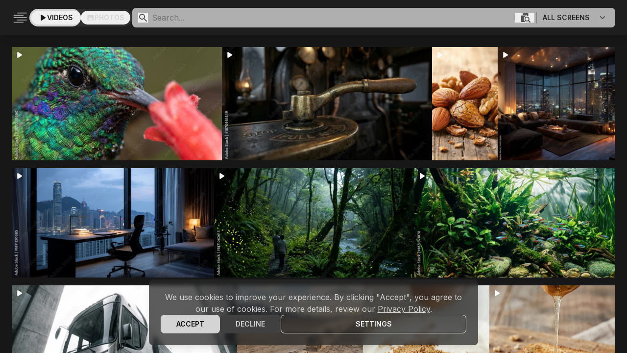

--- FILE ---
content_type: text/html; charset=UTF-8
request_url: https://skilltakes.com/pages/schach-lernen
body_size: 54027
content:
 
 <!DOCTYPE html> 
 <html lang="en" class="h-full"> 
 <head> 
     <meta charset="UTF-8"> 
     <meta name="viewport" content="width=device-width, initial-scale=1.0, maximum-scale=1.0, user-scalable=no"> 
     <link rel="icon" type="image/png" href="/skilltakes_fav.png"> 
     <link rel="apple-touch-icon" href="/skilltakes_touch_logo.jpg"> 
     <meta name="apple-mobile-web-app-title" content="Skilltakes"> 
     <title>Stock Videos | Skilltakes</title> 
     <meta name="description" content="Discover a vast collection of high-quality, AI-generated stock videos and photos. Royalty-free media for your creative projects. Download unique videos and images created by artificial intelligence."> 
     <meta name="keywords" content="AI stock media, stock videos, stock photos, royalty-free, AI-generated"> 
     <link rel="canonical" href="https://skilltakes.com/pages/schach-lernen" /> 
     <meta property="og:title" content="Stock Videos" /> 
     <meta property="og:type" content="website" /> 
     <meta property="og:url" content="https://skilltakes.com/pages/schach-lernen" /> 
     <meta property="og:image" content="https://as2.ftcdn.net/v2/jpg/18/70/90/37/1000_F_1870903758_Tj6Rl7kJzrKdFbjgyxjKLzp9cHcgIsnu.jpg" /> 
      
     <meta property="og:image:width" content="280" /> 
     <meta property="og:image:height" content="500" /> 
     <meta property="og:image:type" content="image/jpeg" /> 
      
     <meta property="og:description" content="Discover a vast collection of high-quality, AI-generated stock videos and photos. Royalty-free media for your creative projects. Download unique videos and images created by artificial intelligence." /> 
      
     <script src="https://cdn.tailwindcss.com"></script> 
     <link href="https://fonts.googleapis.com/css2?family=Inter:wght@400;500;600;700&display=swap" rel="stylesheet"> 

     <style> 
         body { font-family: 'Inter', sans-serif; } 
         /* The following two lines were commented out to remove the modal transition effect. */
         /* .modal-overlay { transition: opacity 0.3s ease; } */
         /* .modal-content { transition: all 0.3s ease; } */
         .media-card > img.lazy-thumbnail { background-color: #262626; } 
         #modal-video, #modal-photo { position: absolute; top: 0; left: 0; width: 100%; height: 100%; object-fit: contain; background-color: transparent; transition: opacity 0.3s ease-in-out; border-radius: 0 !important; } 
         #media-preview-container { width: 100%; max-height: 45vh; transition: none; border-radius: 0 !important; } 
         @media (min-width: 640px) { #media-preview-container { max-height: 60vh; } } 
         @media (min-width: 768px) { #media-preview-container { max-height: 75vh; } } 
         @media (min-width: 1024px) { #media-modal.modal-horizontal > .max-w-5xl { max-width: 80rem; } } 
         .media-card { transition: transform 0.3s ease, box-shadow 0.3s ease; will-change: transform; position: relative; height: 100%; } 
         .media-card:hover { transform: translateY(-5px); box-shadow: 0 10px 15px -3px rgba(0, 0, 0, 0.1), 0 4px 6px -2px rgba(0, 0, 0, 0.05); } 
         .media-card img.lazy-thumbnail, .media-card .hover-video { position: absolute; top: 0; left: 0; width: 100%; height: 100%; object-fit: cover; -webkit-transform: translateZ(0); transform: translateZ(0); } 
         .media-card .hover-video { opacity: 0; transition: opacity 0.3s ease; background-color: transparent !important; } 
         .media-card.video-playing .play-icon-overlay { opacity: 0; } 
         input[type="search"]::-webkit-search-cancel-button { -webkit-appearance: none; } 
         input[type="search"] { caret-color: #4b5563; } 
         .filter-btn.active { color: #171717; } 
         .filter-btn:not(.active) { color: #d4d4d4; } 
         .marquee-container { overflow: hidden; white-space: nowrap; position: relative; display: flex; } 
         .marquee-text { display: flex; flex-shrink: 0; animation: marquee 40s linear infinite; will-change: transform; transform: translateZ(0); } 
         @keyframes marquee { 0% { transform: translateX(0); } 100% { transform: translateX(-100%); } } 
         .loader-container { position: absolute; top: 0; left: 0; width: 100%; height: 100%; display: flex; justify-content: center; align-items: center; z-index: 10; } 
         .sk-wave { width: 50px; height: 40px; text-align: center; font-size: 10px; white-space: nowrap; } 
         .sk-wave .sk-rect { background-color: rgba(209, 213, 219, 0.8); height: 100%; width: 6px; display: inline-block; margin: 0 1px; animation: sk-wave-stretch-delay 1.2s infinite ease-in-out; } 
         .sk-wave .sk-rect-1 { animation-delay: -1.2s; } .sk-wave .sk-rect-2 { animation-delay: -1.1s; } .sk-wave .sk-rect-3 { animation-delay: -1.0s; } .sk-wave .sk-rect-4 { animation-delay: -0.9s; } .sk-wave .sk-rect-5 { animation-delay: -0.8s; } 
         @keyframes sk-wave-stretch-delay { 0%, 40%, 100% { transform: scaleY(0.4); } 20% { transform: scaleY(1.0); } } 
         #media-modal button, #imprint-modal button, #privacy-modal button, #faq-modal button, #contact-modal button { touch-action: manipulation; } 
         #imprint-modal .modal-content, #privacy-modal .modal-content, #faq-modal .modal-content, #contact-modal .modal-content { transform: translateZ(0); -webkit-font-smoothing: subpixel-antialiased; backface-visibility: hidden; }         
         .line-clamp-2 { overflow: hidden; display: -webkit-box; -webkit-box-orient: vertical; -webkit-line-clamp: 2; } 
         .legal-content h3 { font-size: 1.25rem; font-weight: 600; margin-top: 1.5rem; margin-bottom: 1rem; color: #f5f5f5; } 
         .legal-content h4 { font-size: 1rem; font-weight: 600; margin-top: 1.25rem; margin-bottom: 0.5rem; color: #d4d4d8; } 
         .legal-content p, .legal-content ul { margin-bottom: 1rem; line-height: 1.6; } 
         .legal-content ul { list-style-position: inside; padding-left: 0.5rem; } 
         .legal-content a { color: #60a5fa; text-decoration: underline; } 
         .legal-content a:hover { color: #93c5fd; } 
         .accordion-item .accordion-content { max-height: 0; overflow: hidden; transition: max-height 0.3s ease-out; } 
         .accordion-item.active .accordion-content { max-height: 500px; transition: max-height 0.5s ease-in; } 
         .accordion-item.active .accordion-icon { transform: rotate(45deg); } 
         .accordion-icon { transition: transform 0.3s ease; } 
         #contact-form input:focus, #contact-form textarea:focus { box-shadow: 0 0 0 1px #ffffff; border-color: #ffffff; outline: 2px solid transparent; } 
         .crop-ratio-btn.active { background-color: #ffffff; } 
         .crop-ratio-btn.active svg { color: #171717; } 
         @media (hover: hover) { .crop-ratio-btn:hover:not(.active) { background-color: #52525b; } } 
         #media-preview-container.crop-active { border-radius: 0 !important; overflow: visible; } 
         #media-preview-container.crop-active #modal-video, #media-preview-container.crop-active #modal-photo { border-radius: 0 !important; } 
         #media-preview-container.crop-active > #crop-window { display: block; } 
         #crop-overlay-container { position: absolute; top: 0; left: 0; width: 100%; height: 100%; pointer-events: none; display: none; overflow: hidden; } 
         #media-preview-container.crop-active > #crop-overlay-container { display: block; } 
         .crop-overlay-part { position: absolute; background-color: rgba(0, 0, 0, 0.7); backdrop-filter: blur(8px); -webkit-backdrop-filter: blur(8px); } 
         #crop-window { position: absolute; border: 2px dashed rgba(255, 255, 255, 0.9); cursor: move; touch-action: none; display: none; border-radius: 0; } 
         @media (hover: none) { #prev-media:hover, #next-media:hover, #share-btn:hover, #header-download-btn:hover { color: #a3a3a3; } } 
         .btn-touch-active { color: #f5f5f5 !important; } 
         #media-grid.no-results-active { position: relative; } 
         #no-results-background { position: absolute; top: 0; left: 0; width: 100%; height: 100%; overflow: hidden; z-index: 0; } 
         .no-results-tile { background-color: #262626; filter: blur(4px); opacity: 0.3; border-radius: 0.5rem; } 
         .no-results-message { position: relative; z-index: 1; } 
         button, a { -webkit-tap-highlight-color: transparent; } 
         button:focus, button:focus-visible, a:focus, a:focus-visible { outline: none; box-shadow: none; } 
         #visual-search-drop-zone { 
            border: 2px dashed #52525b; 
            border-radius: 0.5rem; 
            padding: 2rem; 
            cursor: pointer; 
            transition: background-color 0.2s ease, border-color 0.2s ease; 
            /* BUGFIX: Prevent layout shift by setting a min-height and using flex to center content */
            display: flex;
            flex-direction: column;
            justify-content: center;
            align-items: center;
            min-height: 240px;
         } 
         #visual-search-drop-zone.dragover { background-color: #3f3f46; border-color: #a1a1aa; } 
         .loader { height: 80px; aspect-ratio: 1; padding: 10px; border-radius: 20px; box-sizing: border-box; position: relative; mask: conic-gradient(#000 0 0) content-box exclude,conic-gradient(#000 0 0); -webkit-mask: conic-gradient(#000 0 0) content-box exclude,conic-gradient(#000 0 0); filter: blur(12px); } 
         .loader:before { content: ""; position: absolute; inset: 0; background: repeating-conic-gradient(#0000 0 5%,#ffffff,#0000 20% 50%); animation: l3 1.5s linear infinite; } 
         @keyframes l3 { to {transform: rotate(1turn)} } 
         .toggle-checkbox:checked { right: 0; border-color: #4ade80; } 
         .toggle-checkbox:checked + .toggle-label { background-color: #4ade80; } 

         /* Custom Scrollbar */ 
         #app-wrapper::-webkit-scrollbar { 
             width: 12px; 
         } 
         #app-wrapper::-webkit-scrollbar-track { 
             background: #171717; /* bg-neutral-900 */ 
         } 
         #app-wrapper::-webkit-scrollbar-thumb { 
             background-color: #52525b; /* neutral-600 */ 
             border-radius: 6px; 
             border: 3px solid #171717; /* border-neutral-900 */ 
         } 
         #app-wrapper::-webkit-scrollbar-thumb:hover { 
             background-color: #737373; /* neutral-500 */ 
         } 
         /* For Firefox */ 
         #app-wrapper { 
             scrollbar-width: thin; 
             scrollbar-color: #52525b #171717; /* thumb track */ 
         } 
     </style> 
 </head> 
 <body class="bg-neutral-900 text-neutral-300 h-full overflow-hidden"> 
     <div id="app-wrapper" class="h-full overflow-y-auto flex flex-col"> 
          
          
         <header class="sticky top-0 z-40 bg-neutral-800/50 backdrop-blur-sm shadow-lg"> 
             <div class="px-6 py-4"> 
                 <div class="flex flex-wrap md:flex-nowrap items-center justify-between gap-y-3 gap-x-4"> 
                     <div class="flex w-full items-center gap-x-4 md:w-auto"> 
                         <a href="/" title="Skilltakes Homepage" class="flex-shrink-0"> 
                             <img src="/skilltakes_fav.png" alt="Skilltakes Logo" class="h-9 w-auto"> 
                         </a> 
                         <div id="filter-toggle" class="relative flex flex-grow items-center bg-neutral-700/50 rounded-full p-1"> 
                             <div id="filter-active-bg" class="absolute h-full top-0 left-0 bg-neutral-300 rounded-full w-1/2 transition-transform duration-300 ease-in-out" style="transform: translateX(0%);"></div> 
                              
                             <button data-filter="video" class="filter-btn relative z-10 px-2 sm:px-3 py-1 rounded-full text-sm font-semibold flex items-center justify-center gap-x-1.5 uppercase w-1/2 active"> 
                                 <svg class="w-4 h-4" fill="currentColor" viewBox="0 0 20 20" xmlns="http://www.w3.org/2000/svg"><path d="M6.3 2.841A1.5 1.5 0 004 4.11V15.89a1.5 1.5 0 002.3 1.269l9.344-5.89a1.5 1.5 0 000-2.538L6.3 2.84z"></path></svg> 
                                 <span>VIDEOS</span> 
                             </button> 
                             <button data-filter="photo" class="filter-btn relative z-10 px-2 sm:px-3 py-1 rounded-full text-sm font-semibold flex items-center justify-center gap-x-1.5 uppercase w-1/2 "> 
                                  <svg class="w-4 h-4 sm:w-6 smh-6" fill="currentColor" viewBox="0 0 20 20" xmlns="http://www.w3.org/2000/svg"><path fill-rule="evenodd" d="M4 3a2 2 0 00-2 2v10a2 2 0 002 2h12a2 2 0 002-2V5a2 2 0 00-2-2H4zm12 12H4l4-8 3 6 2-4 3 6z" clip-rule="evenodd"></path></svg> 
                                  <span>PHOTOS</span> 
                             </button> 
                         </div> 
                     </div> 
                    <div class="flex items-center w-full bg-neutral-300/80 rounded-lg backdrop-blur-sm pl-3 md:w-auto md:flex-grow relative"> 
                      <button id="search-btn" class="flex-shrink-0 text-neutral-600 hover:text-neutral-800 z-20"> 
                         <svg class="h-5 w-5" xmlns="http://www.w3.org/2000/svg" viewBox="0 0 20 20" fill="currentColor"><path fill-rule="evenodd" d="M8 4a4 4 0 100 8 4 4 0 000-8zM2 8a6 6 0 1110.89 3.476l4.817 4.817a1 1 0 01-1.414 1.414l-4.816-4.816A6 6 0 012 8z" clip-rule="evenodd" /></svg> 
                     </button> 
                     <div id="search-input-wrapper" class="flex-grow w-full relative h-10"> 
                         <input id="search-input" type="search" placeholder="Search..." value="" class="w-full bg-transparent text-neutral-800 placeholder-neutral-500 border-transparent rounded-lg py-2 pl-2 focus:outline-none" autocomplete="off"> 
                         <div id="visual-search-indicator" class="hidden absolute left-0 top-1/2 -translate-y-1/2 flex items-center bg-transparent text-neutral-600 text-sm font-medium px-3 py-1 rounded-lg ml-2 border border-dashed border-neutral-600"> 
                             <img src="/photo-and-video-dark.svg" alt="Visual Search Icon" class="w-4 h-4 mr-2"> 
                             <span>Visual Search</span> 
                         </div> 
                     </div> 
                     <div id="search-controls-container" class="flex-shrink-0 flex items-center pr-1 z-20"> 
                         <button id="clear-search-btn" class="h-full px-3 text-neutral-600 hover:text-neutral-800 focus:outline-none hidden" aria-label="Clear search"> 
                             <svg class="h-5 w-5" xmlns="http://www.w3.org/2000/svg" viewBox="0 0 20 20" fill="currentColor"><path fill-rule="evenodd" d="M4.293 4.293a1 1 0 011.414 0L10 8.586l4.293-4.293a1 1 0 111.414 1.414L11.414 10l4.293 4.293a1 1 0 01-1.414 1.414L10 11.414l-4.293 4.293a1 1 0 01-1.414-1.414L8.586 10 4.293 5.707a1 1 0 010-1.414z" clip-rule="evenodd" /></svg> 
                         </button> 
                         <button id="visual-search-btn" class="h-full pl-3 pr-2 text-neutral-600 hover:text-neutral-800 focus:outline-none" aria-label="Visuelle Suche"> 
                             <svg class="w-5 h-5" viewBox="0 0 18 18" fill="currentColor" xmlns="http://www.w3.org/2000/svg"><path d="M7,11.49011a4.46641,4.46641,0,0,0,6.79871,3.8327l2.27258,2.27259a1.02193,1.02193,0,0,0,1.52411,0,1.09741,1.09741,0,0,0,0-1.52411l-2.27265-2.27258A4.48342,4.48342,0,1,0,7,11.49011Zm7.274,0a2.78394,2.78394,0,1,1-2.78388-2.78406A2.78374,2.78374,0,0,1,14.274,11.49011Z"></path><path d="M1.5,17h8a.47388.47388,0,0,0,.24762-.07733A5.69566,5.69566,0,0,1,10,6.0061V5.5A.5.5,0,0,0,9.5,5h-8a.5.5,0,0,0-.5.5v11A.50007.50007,0,0,0,1.5,17Z"></path><path d="M11,4.5V5.8252c.165-.01441.33112-.02521.5-.02521a5.66712,5.66712,0,0,1,2.5.58337V1.5a.5.5,0,0,0-.5-.5h-9a.5.5,0,0,0-.5.5V4h6.5A.5.5,0,0,1,11,4.5Z"></path></svg> 
                         </button> 
                         <div id="filter-separator" class="h-6 w-px bg-neutral-500/80 mx-1"></div> 
                         <div id="filter-dropdowns-container" class="flex-shrink-0"> 
                             <div id="aspect-ratio-filter" class="relative"> 
                                 <button id="aspect-ratio-btn" type="button" class="flex items-center justify-between bg-transparent text-neutral-800 rounded-r-lg pl-2 pr-3 py-2 text-sm font-semibold w-full"> 
                                     <div id="aspect-ratio-label" class="flex items-center justify-center gap-2"> 
                                         <span class="uppercase hidden sm:inline">ALL SCREENS</span><span class="sm:hidden">&nbsp;</span> 
                                     </div> 
                                     <svg class="w-5 h-5 text-neutral-600 ml-2 sm:ml-4" xmlns="http://www.w3.org/2000/svg" viewBox="0 0 20 20" fill="currentColor"><path fill-rule="evenodd" d="M5.293 7.293a1 1 0 011.414 0L10 10.586l3.293-3.293a1 1 0 111.414 1.414l-4 4a1 1 0 01-1.414 0l-4-4a1 1 0 010-1.414z" clip-rule="evenodd"></path></svg> 
                                 </button> 
                                 <div id="aspect-ratio-menu" class="absolute right-0 mt-2 w-48 bg-neutral-800/95 backdrop-blur-lg border border-neutral-700/50 rounded-lg shadow-xl hidden z-10"> 
                                      <button data-ratio="all" class="aspect-ratio-option uppercase flex items-center gap-2 w-full text-left px-4 py-2 text-sm text-neutral-200 hover:bg-neutral-700 font-semibold rounded-t-lg"> 
                                         <img src="/skilltakes_fav.png" alt="All Screens Logo" class="h-4 w-4 rounded-sm"> 
                                         <span>ALL SCREENS</span> 
                                      </button> 
                                      <button data-ratio="horizontal" class="aspect-ratio-option uppercase flex items-center gap-2 w-full text-left px-4 py-2 text-sm text-neutral-200 hover:bg-neutral-700 font-semibold"><svg class="w-4 h-3 text-neutral-400" viewBox="0 0 16 9" fill="currentColor" xmlns="http://www.w3.org/2000/svg"><rect width="16" height="9" rx="1"/></svg><span>Horizontal</span></button> 
                                      <button data-ratio="vertical" class="aspect-ratio-option uppercase flex items-center gap-2 w-full text-left px-4 py-2 text-sm text-neutral-200 hover:bg-neutral-700 font-semibold"><svg class="w-3 h-4 text-neutral-400" viewBox="0 0 9 16" fill="currentColor" xmlns="http://www.w3.org/2000/svg"><rect width="9" height="16" rx="1"/></svg><span>Vertical</span></button> 
                                      <button data-ratio="square" class="aspect-ratio-option uppercase flex items-center gap-2 w-full text-left px-4 py-2 text-sm text-neutral-200 hover:bg-neutral-700 font-semibold rounded-b-lg"><svg class="w-3 h-3 text-neutral-400" viewBox="0 0 12 12" fill="currentColor" xmlns="http://www.w3.org/2000/svg"><rect width="12" height="12" rx="1"/></svg><span>Square</span></button> 
                                 </div> 
                             </div> 
                         </div> 
                     </div> 
                 </div> 
             </div> 
         </header> 

         <div id="main-content" class="flex-grow"> 
             <main class="px-6 py-6 pb-8"> 
                 <div id="media-grid" style="min-height: 85vh;"></div> 
             </main>   
         </div> 

         <!-- Scroll to Top Button --> 
         <button id="scrollToTopBtn" title="Nach oben" class="hidden fixed bottom-4 right-8 md:right-10 bg-neutral-800/50 backdrop-blur-sm text-neutral-300 hover:text-white p-3 rounded-full shadow-lg transition-all duration-300 focus:outline-none z-40"> 
             <svg xmlns="http://www.w3.org/2000/svg" class="h-6 w-6" fill="none" viewBox="0 0 24 24" stroke="currentColor" stroke-width="2"> 
                 <path stroke-linecap="round" stroke-linejoin="round" d="M5 15l7-7 7 7" /> 
             </svg> 
         </button> 

         <div id="media-modal" class="modal-overlay fixed inset-0 bg-black bg-opacity-70 backdrop-blur-lg flex flex-col items-center justify-start p-4 z-50 hidden opacity-0 overflow-y-auto"> 
            <div class="w-full max-w-5xl flex flex-col md:mt-auto md:mb-auto"> 
                 <div id="modal-top-controls" class="w-full flex justify-between mb-2"> 
                     <div class="flex items-center space-x-3 ml-2"> 
                         <a href="/" title="Skilltakes Homepage" class="flex-shrink-0"> 
                             <img src="/skilltakes_fav.png" alt="Skilltakes Logo" class="h-8 w-auto"> 
                         </a> 
                         <div class="w-px h-6 bg-neutral-600"></div> 
                         <div class="flex items-center space-x-1"> 
                             <button id="header-download-btn" class="text-neutral-400 rounded-full h-10 w-10 flex items-center justify-center transition-colors"> 
                                 <svg class="w-6 h-6" xmlns="http://www.w3.org/2000/svg" fill="none" viewBox="0 0 24 24" stroke-width="1.5" stroke="currentColor"><path stroke-linecap="round" stroke-linejoin="round" d="M3 16.5v2.25A2.25 2.25 0 005.25 21h13.5A2.25 2.25 0 0021 18.75V16.5M16.5 12L12 16.5m0 0L7.5 12m4.5 4.5V3" /></svg> 
                                 <div class="sk-wave sk-wave-small sk-wave-light hidden"><div class="sk-rect sk-rect-1"></div><div class="sk-rect sk-rect-2"></div><div class="sk-rect sk-rect-3"></div><div class="sk-rect sk-rect-4"></div><div class="sk-rect sk-rect-5"></div></div> 
                             </button> 
                             <button id="share-btn" class="text-neutral-400 rounded-full h-10 w-10 flex items-center justify-center transition-colors"> 
                                 <svg class="w-6 h-6" viewBox="0 0 24 24" fill="none" stroke="currentColor" stroke-width="1.5" stroke-linecap="round" stroke-linejoin="round"><path d="M22 2 L11 13 L2 9 L22 2 Z"></path><path d="M22 2 L15 22 L11 13"></path></svg> 
                             </button> 
                         </div> 
                     </div> 
                     <div class="flex items-center space-x-1"> 
                         <button id="prev-media" class="text-neutral-400 rounded-full h-10 w-10 flex items-center justify-center transition-colors focus:outline-none focus:ring-0"> 
                             <svg class="w-8 h-8" fill="none" stroke="currentColor" viewBox="0 0 24 24" xmlns="http://www.w3.org/2000/svg"><path stroke-linecap="round" stroke-linejoin="round" stroke-width="2" d="M15 19l-7-7 7-7"></path></svg> 
                         </button> 
                         <button id="next-media" class="text-neutral-400 rounded-full h-10 w-10 flex items-center justify-center transition-colors focus:outline-none focus:ring-0"> 
                             <svg class="w-8 h-8" fill="none" stroke="currentColor" viewBox="0 0 24 24" xmlns="http://www.w3.org/2000/svg"><path stroke-linecap="round" stroke-linejoin="round" stroke-width="2" d="M9 5l7 7-7 7"></path></svg> 
                         </button> 
                         <button id="close-modal" class="text-neutral-400 rounded-full h-10 w-10 flex items-center justify-center transition-colors"> 
                             <svg class="w-8 h-8" fill="none" stroke="currentColor" viewBox="0 0 24 24" xmlns="http://www.w3.org/2000/svg"><path stroke-linecap="round" stroke-linejoin="round" stroke-width="2" d="M6 18L18 6M6 6l12 12"></path></svg> 
                         </button> 
                     </div> 
                 </div> 
                 <div id="modal-content" class="modal-content bg-neutral-900/80 rounded-lg shadow-2xl w-full transform scale-95"> 
                     <div class="flex flex-col md:flex-row gap-6 p-4 md:p-6"> 
                         <div id="media-preview-container" class="flex-1 min-w-0 flex items-center justify-center relative"> 
                             <div id="modal-loader" class="loader-container rounded-lg hidden"><div class="sk-wave"><div class="sk-rect sk-rect-1"></div><div class="sk-rect sk-rect-2"></div><div class="sk-rect sk-rect-3"></div><div class="sk-rect sk-rect-4"></div><div class="sk-rect sk-rect-5"></div></div></div> 
                             <video id="modal-video" class="w-full h-full cursor-pointer hidden" autoplay muted playsinline loop><source src="" type="video/mp4"></video> 
                             <img id="modal-photo" src="" class="w-full h-full hidden"/> 
                             <div id="crop-overlay-container"><div id="overlay-top" class="crop-overlay-part"></div><div id="overlay-bottom" class="crop-overlay-part"></div><div id="overlay-left" class="crop-overlay-part"></div><div id="overlay-right" class="crop-overlay-part"></div></div> 
                             <div id="crop-window"></div> 
                         </div> 
                         <div class="flex flex-col text-left text-neutral-200 w-full md:w-72 lg:w-80 flex-shrink-0"> 
                             <h1 id="modal-title" class="text-lg font-normal mb-2 text-neutral-100 cursor-pointer"></h1> 
                             <div id="modal-keywords-container" class="marquee-container text-xs text-neutral-400 mb-2 h-4"><div id="modal-keywords" class="marquee-text"></div></div> 
                             <div id="crop-controls-container" class="border-t border-neutral-700 pt-4 mt-2 text-xs"> 
                                 <div class="mb-3"><span class="font-bold text-neutral-500 block">CROP PREVIEW</span></div> 
                                 <div class="flex items-center justify-start gap-x-2"> 
                                     <button data-ratio="16:9" title="Horizontal (16:9)" class="crop-ratio-btn p-2 bg-neutral-700 rounded-md transition-colors text-neutral-400 focus:outline-none focus:ring-0"><svg class="w-5 h-5" viewBox="0 0 16 9" fill="none" xmlns="http://www.w3.org/2000/svg"><rect x="0.5" y="0.5" width="15" height="8" rx="1" stroke="currentColor" stroke-width="1" stroke-dasharray="2 2"/></svg></button> 
                                     <button data-ratio="9:16" title="Vertical (9:16)" class="crop-ratio-btn p-2 bg-neutral-700 rounded-md transition-colors text-neutral-400 focus:outline-none focus:ring-0"><svg class="w-5 h-5" viewBox="0 0 9 16" fill="none" xmlns="http://www.w3.org/2000/svg"><rect x="0.5" y="0.5" width="8" height="15" rx="1" stroke="currentColor" stroke-width="1" stroke-dasharray="2 2"/></svg></button> 
                                     <button data-ratio="4:5" title="Vertical (4:5)" class="crop-ratio-btn p-2 bg-neutral-700 rounded-md transition-colors text-neutral-400 focus:outline-none focus:ring-0"><svg class="w-5 h-5" viewBox="0 0 12 15" fill="none" xmlns="http://www.w3.org/2000/svg"><rect x="0.5" y="0.5" width="11" height="14" rx="1" stroke="currentColor" stroke-width="1" stroke-dasharray="2 2"/></svg></button> 
                                     <button data-ratio="1:1" title="Square (1:1)" class="crop-ratio-btn p-2 bg-neutral-700 rounded-md transition-colors text-neutral-400 focus:outline-none focus:ring-0"><svg class="w-5 h-5" viewBox="0 0 12 12" fill="none" xmlns="http://www.w3.org/2000/svg"><rect x="0.5" y="0.5" width="11" height="11" rx="1" stroke="currentColor" stroke-width="1" stroke-dasharray="2 2"/></svg></button> 
                                 </div> 
                             </div> 
                             <div class="grid grid-cols-2 gap-x-4 gap-y-3 text-xs border-t border-neutral-700 pt-4 mt-4"> 
                                 <div><span class="font-bold text-neutral-500 block">DIMENSIONS</span><span id="modal-dimensions"></span></div> 
                                 <div><span class="font-bold text-neutral-500 block">MEDIA-ID</span><span id="modal-file-id"></span></div> 
                                 <div><span class="font-bold text-neutral-500 block">FILE SIZE</span><span id="modal-file-size" class="flex items-center"></span></div> 
                                 <div><span class="font-bold text-neutral-500 block">LICENSE TYPE</span><span id="modal-license-text">Adobe Stock</span></div> 
                             </div> 
                             <div id="ai-info-container" class="flex items-center gap-x-4 border-t border-neutral-700 pt-4 mt-4 hidden"> 
                                 <img src="/ai_image.png" alt="AI Generated Icon" class="h-10 w-10"> 
                                 <div> 
                                     <p class="font-semibold text-sm mb-1">AI generated</p> 
                                     <p class="text-xs text-neutral-400">Do not use in a deceptive manner.</p> 
                                 </div> 
                             </div> 
                             <div class="mt-auto pt-6 text-center"> 
                                  <a id="modal-download" href="#" target="_blank" rel="noopener noreferrer" class="flex items-center justify-center w-full text-center bg-neutral-200 hover:bg-neutral-300 text-neutral-800 font-bold py-3 px-4 rounded-lg transition-colors text-sm"> 
                                     <img src="/shopping-cart.svg" alt="Shopping Cart Icon" class="w-5 h-5 mr-2"> 
                                     <span id="modal-download-text">LICENSE & DOWNLOAD</span> 
                                 </a> 
                                 <p class="text-xs text-neutral-600 mt-2">You will be redirected to Adobe Stock</p> 
                             </div> 
                         </div> 
                     </div> 
                 </div> 
             </div> 
         </div> 
         <div id="visual-search-modal" class="modal-overlay fixed inset-0 bg-black bg-opacity-70 backdrop-blur-lg flex items-center justify-center p-4 z-50 hidden opacity-0"> 
             <div class="modal-content bg-neutral-900/80 rounded-lg shadow-2xl w-full max-w-lg transform scale-95 flex flex-col"> 
                 <div class="flex-shrink-0 p-4 flex justify-between items-center border-b border-neutral-700"> 
                     <h2 class="text-xl font-semibold text-neutral-100">Find Similar Media</h2> 
                     <button id="close-visual-search-modal" class="text-neutral-400 rounded-full h-10 w-10 flex items-center justify-center hover:text-neutral-100 transition-colors"> 
                         <svg class="w-8 h-8" fill="none" stroke="currentColor" viewBox="0 0 24 24" xmlns="http://www.w3.org/2000/svg"><path stroke-linecap="round" stroke-linejoin="round" stroke-width="2" d="M6 18L18 6M6 6l12 12"></path></svg> 
                     </button> 
                 </div> 
                 <div class="flex-grow p-6 text-neutral-300"> 
                     <div id="visual-search-drop-zone"> 
                         <div id="visual-search-initial-view" class="flex flex-col items-center justify-center gap-4 text-neutral-400"> 
                             <img src="/photo-and-video.svg" alt="Visual Search Icon" class="w-20 h-20"> 
                             <p class="text-sm">Drag & drop an image or <label for="visual-search-input" class="font-semibold text-neutral-200 cursor-pointer hover:text-white">select a file</label></p> 
                             <input type="file" id="visual-search-input" class="hidden" accept="image/jpeg,image/png,image/gif"> 
                         </div> 
                         <div id="visual-search-loading-view" class="hidden flex flex-col items-center justify-center gap-y-4"> 
                             <div class="loader"></div> 
                             <p class="text-neutral-400">Searching for similar media...</p> 
                         </div> 
                     </div> 
                     <p id="visual-search-error" class="text-red-400 text-center mt-4 hidden"></p> 
                 </div> 
             </div> 
         </div> 
             <hr class="border-t border-neutral-800 max-w-7xl mx-auto">
    <footer class="bg-neutral-900 text-neutral-300 text-center py-8 px-4">
        <div class="max-w-lg mx-auto">
            <div class="flex justify-center mb-6">
                <a href="/" title="Skilltakes Homepage">
                    <img src="/skilltakes_fav.png" alt="Skilltakes Logo" class="h-9 w-auto">
                </a>
            </div>
            <div class="flex justify-center items-center flex-wrap gap-x-4 sm:gap-x-6 gap-y-2 text-sm text-neutral-400 mb-6">
                <a href="/imprint" id="imprint-link" class="hover:text-white transition-colors">Imprint</a>
                <span class="text-neutral-600 hidden sm:inline">&bull;</span>
                <a href="/privacy" id="privacy-link" class="hover:text-white transition-colors">Privacy Policy</a>
                <span class="text-neutral-600 hidden sm:inline">&bull;</span>
                <a href="/faq" id="faq-link" class="hover:text-white transition-colors">FAQ</a>
                 <span class="text-neutral-600 hidden sm:inline">&bull;</span>
                <a href="/contact" id="contact-link" class="hover:text-white transition-colors">Contact</a>
            </div>
            <p class="text-xs text-neutral-500">© 2026 SKILLTAKES.COM</p>
        </div>
    </footer>
    <button id="scroll-to-top" class="hidden fixed bottom-6 right-8 bg-neutral-800/50 backdrop-blur-sm hover:bg-neutral-700/70 text-white w-12 h-12 rounded-full flex items-center justify-center shadow-lg transition-all duration-300 z-40">
        <svg class="w-6 h-6" fill="none" stroke="currentColor" viewBox="0 0 24 24" xmlns="http://www.w3.org/2000/svg"><path stroke-linecap="round" stroke-linejoin="round" stroke-width="2" d="M5 15l7-7 7 7"></path></svg>
    </button>
    <div id="cookie-banner-overlay" class="fixed bottom-0 left-0 right-0 p-4 z-50 hidden">
        <div id="cookie-banner" class="bg-neutral-800/75 backdrop-blur-sm shadow-lg rounded-lg w-full max-w-lg md:max-w-2xl mx-auto p-6 flex flex-col items-center justify-center gap-4">
            <p class="text-neutral-300 text-base text-center">We use cookies to improve your experience. By clicking "Accept", you agree to our use of cookies. For more details, review our <a href="/privacy" id="privacy-link-cookie" class="underline hover:text-white">Privacy Policy</a>.</p>
            <div class="flex flex-col sm:flex-row gap-4 w-full">
                <div class="flex gap-4 w-full sm:w-auto">
                    <button id="accept-cookies" class="w-full sm:px-8 bg-neutral-300 hover:bg-neutral-400 text-black text-sm font-semibold py-2 px-4 rounded-lg transition-colors uppercase">Accept</button>
                    <button id="decline-cookies" class="w-full sm:px-8 bg-neutral-700 hover:bg-neutral-600 text-neutral-300 text-sm font-semibold py-2 px-4 rounded-lg transition-colors uppercase">Decline</button>
                </div>
                <button id="cookie-settings" class="w-full bg-transparent border border-white text-white text-sm font-semibold py-2 px-4 rounded-lg transition-colors uppercase">Settings</button>
            </div>
        </div>
    </div>
    <div id="cookie-settings-modal" class="modal-overlay fixed inset-0 bg-black bg-opacity-70 backdrop-blur-lg flex items-center justify-center p-4 z-50 hidden opacity-0">
        <div class="modal-content bg-neutral-900/80 rounded-lg shadow-2xl w-full max-w-2xl transform scale-95 flex flex-col" style="height: 80vh; max-height: 700px;">
            <div class="flex-shrink-0 p-4 flex justify-between items-center border-b border-neutral-700">
                <h2 class="text-xl font-semibold text-neutral-100">Cookie Settings</h2>
                <button id="close-cookie-settings-modal" class="text-neutral-400 rounded-full h-10 w-10 flex items-center justify-center hover:text-neutral-100 transition-colors"><svg class="w-8 h-8" fill="none" stroke="currentColor" viewBox="0 0 24 24" xmlns="http://www.w3.org/2000/svg"><path stroke-linecap="round" stroke-linejoin="round" stroke-width="2" d="M6 18L18 6M6 6l12 12"></path></svg></button>
            </div>
            <div class="flex-grow p-6 overflow-y-auto text-neutral-300 space-y-6">
                <p>We use cookies to enhance your experience. Some are essential for the site to work, while others help us improve our services and personalize content. You can manage your preferences below.</p>
                <div class="border-b border-neutral-700 pb-4">
                    <div class="flex justify-between items-center">
                        <h3 class="text-lg font-semibold text-neutral-100">Strictly Necessary Cookies</h3>
                        <div class="relative inline-block w-10 mr-2 align-middle select-none transition duration-200 ease-in"><input type="checkbox" id="necessary-cookies-toggle" class="toggle-checkbox absolute block w-6 h-6 rounded-full bg-white border-4 appearance-none cursor-not-allowed" checked disabled><label for="necessary-cookies-toggle" class="toggle-label block overflow-hidden h-6 rounded-full bg-neutral-600 cursor-not-allowed"></label></div>
                    </div>
                    <p class="text-sm text-neutral-400 mt-2">These cookies are essential for the website to function and cannot be switched off. They are usually set in response to actions made by you, such as setting your privacy preferences.</p>
                </div>
                <div class="border-b border-neutral-700 pb-4">
                    <div class="flex justify-between items-center">
                        <h3 class="text-lg font-semibold text-neutral-100">Analytics Cookies</h3>
                        <div class="relative inline-block w-10 mr-2 align-middle select-none transition duration-200 ease-in"><input type="checkbox" name="analytics" id="analytics-cookies-toggle" class="toggle-checkbox absolute block w-6 h-6 rounded-full bg-white border-4 appearance-none cursor-pointer"><label for="analytics-cookies-toggle" class="toggle-label block overflow-hidden h-6 rounded-full bg-neutral-600 cursor-pointer"></label></div>
                    </div>
                    <p class="text-sm text-neutral-400 mt-2">These cookies allow us to count visits and traffic sources, so we can measure and improve the performance of our site. They help us know which pages are the most and least popular and see how visitors move around the site.</p>
                </div>
                <div>
                    <div class="flex justify-between items-center">
                        <h3 class="text-lg font-semibold text-neutral-100">Marketing Cookies</h3>
                        <div class="relative inline-block w-10 mr-2 align-middle select-none transition duration-200 ease-in"><input type="checkbox" name="marketing" id="marketing-cookies-toggle" class="toggle-checkbox absolute block w-6 h-6 rounded-full bg-white border-4 appearance-none cursor-pointer"><label for="marketing-cookies-toggle" class="toggle-label block overflow-hidden h-6 rounded-full bg-neutral-600 cursor-pointer"></label></div>
                    </div>
                    <p class="text-sm text-neutral-400 mt-2">These cookies may be set through our site by our advertising partners. They may be used by those companies to build a profile of your interests and show you relevant adverts on other sites.</p>
                </div>
            </div>
            <div class="flex-shrink-0 p-4 flex flex-col sm:flex-row justify-end gap-4 border-t border-neutral-700">
                <button id="save-cookie-settings" class="bg-neutral-300 hover:bg-neutral-400 text-black text-sm font-semibold py-2 px-4 rounded-lg transition-colors uppercase">Save Settings</button>
                <button id="accept-all-cookies-settings" class="bg-neutral-700 hover:bg-neutral-600 text-neutral-300 text-sm font-semibold py-2 px-4 rounded-lg transition-colors uppercase">Accept All</button>
            </div>
        </div>
    </div>
    <div id="copy-notification" class="hidden fixed bottom-6 left-1/2 -translate-x-1.2 bg-neutral-800/50 backdrop-blur-sm text-white px-4 py-2 rounded-lg shadow-lg transition-opacity duration-300 z-50">Link copied to clipboard!</div>
    <div id="imprint-modal" class="modal-overlay fixed inset-0 bg-black bg-opacity-70 backdrop-blur-lg flex items-center justify-center p-4 z-50 hidden opacity-0">
        <div class="modal-content bg-neutral-900/80 rounded-lg shadow-2xl w-full max-w-4xl transform scale-95 flex flex-col" style="height: 80vh; max-height: 700px;">
            <div class="flex-shrink-0 p-4 flex justify-between items-center border-b border-neutral-700">
                <h2 class="text-xl font-semibold text-neutral-100">Imprint</h2>
                <button id="close-imprint-modal" class="text-neutral-400 rounded-full h-10 w-10 flex items-center justify-center hover:text-neutral-100 transition-colors"><svg class="w-8 h-8" fill="none" stroke="currentColor" viewBox="0 0 24 24" xmlns="http://www.w3.org/2000/svg"><path stroke-linecap="round" stroke-linejoin="round" stroke-width="2" d="M6 18L18 6M6 6l12 12"></path></svg></button>
            </div>
            <div class="flex-grow p-6 overflow-y-auto text-neutral-300 legal-content">
                <h3>Information in accordance with § 5 TMG</h3>
                <p><strong>Owner:</strong><br>Jonas Michalzik<br>Leihgesterner Weg, 44<br>35392 Gießen<br>Germany</p>
                <p><strong>Email:</strong> info@skilltakes.com</p>
                <p><strong>VAT Identification Number:</strong> DE295883937</p>
                <h3>Responsible according to § 55 RStV:</h3>
                <p>Jonas Michalzik<br>Leihgesterner Weg, 44<br>35392 Giessen</p>
                <p>The European Commission provides a platform for online dispute resolution (ODR), which you can find here: <a href="https://ec.europa.eu/consumers/odr" target="_blank" rel="noopener noreferrer">https://ec.europa.eu/consumers/odr</a>.<br>We are neither obligated nor willing to participate in dispute resolution proceedings before a consumer arbitration board.</p>
                <h3>Liability for Content (Disclaimer)</h3>
                <p>As a service provider, we are responsible for our own content on these pages in accordance with § 7 (1) TMG under general laws. However, according to §§ 8 to 10 TMG, we are not obligated as a service provider to monitor transmitted or stored external information or to investigate circumstances that indicate illegal activity. Obligations to remove or block the use of information under general laws remain unaffected. However, liability in this regard is only possible from the moment knowledge of a specific legal violation is obtained. Upon becoming aware of such violations, we will remove the content immediately.</p>
                <h3>Liability for Links</h3>
                <p>Our website contains links to external third-party websites, the content of which we have no influence over. Therefore, we cannot assume any liability for this external content. The respective provider or operator of the linked sites is always responsible for their content. The linked pages were checked for possible legal violations at the time of linking. No unlawful content was detected at the time of linking. However, continuous monitoring of the content of linked pages is not reasonable without specific indications of a legal violation. Upon becoming aware of legal violations, we will remove such links immediately.</p>
                <h3>Copyright</h3>
                <p>The content and works created by the website operators on these pages are subject to German copyright law. The reproduction, editing, distribution, and any kind of use outside the limits of copyright law require the written consent of the respective author or creator. Downloads and copies of this website are only permitted for private, non-commercial use.</p>
                <p>If the content on this site was not created by the operator, third-party copyrights are respected. Third-party content is specifically marked as such. Should you nevertheless become aware of a copyright infringement, we ask for a corresponding notification. Upon becoming aware of legal violations, we will remove such content immediately.</p>
            </div>
        </div>
    </div>
    <div id="privacy-modal" class="modal-overlay fixed inset-0 bg-black bg-opacity-70 backdrop-blur-lg flex items-start justify-center p-4 pt-8 z-50 hidden opacity-0">
        <div class="modal-content bg-neutral-900/80 rounded-lg shadow-2xl w-full max-w-4xl transform scale-95 flex flex-col" style="height: 80vh; max-height: 700px;">
            <div class="flex-shrink-0 p-4 flex justify-between items-center border-b border-neutral-700">
                <h2 class="text-xl font-semibold text-neutral-100">Privacy Policy</h2>
                <button id="close-privacy-modal" class="text-neutral-400 rounded-full h-10 w-10 flex items-center justify-center hover:text-neutral-100 transition-colors"><svg class="w-8 h-8" fill="none" stroke="currentColor" viewBox="0 0 24 24" xmlns="http://www.w3.org/2000/svg"><path stroke-linecap="round" stroke-linejoin="round" stroke-width="2" d="M6 18L18 6M6 6l12 12"></path></svg></button>
            </div>
            <div class="flex-grow p-6 overflow-y-auto text-neutral-300 legal-content">
                <h3>1) Information on the Collection of Personal Data and Contact Details of the Controller</h3>
                <h4>1.1</h4><p>We are pleased that you are visiting our website and thank you for your interest. In the following, we inform you about the handling of your personal data when using our website. Personal data is any data with which you can be personally identified.</p>
                <h4>1.2</h4><p>The controller for data processing on this website within the meaning of the General Data Protection Regulation (GDPR) is Jonas Michalzik, Leihgesterner Weg, 44, 35392 Gießen, Germany, E-mail: info@skilltakes.com. The controller is the natural or legal person who alone or jointly with others determines the purposes and means of the processing of personal data.</p>
                <h3>2) Data Collection When Visiting Our Website</h3>
                <p>When you use our website for informational purposes only, we only collect data that your browser transmits to our server (so-called "server log files"): Our visited website, Date and time of access, Amount of data sent in bytes, Source/reference from which you came to the page, Browser used, Operating system used, IP address used. The processing is carried out in accordance with Art. 6 (1) (f) GDPR on the basis of our legitimate interest in improving the stability and functionality of our website.</p>
                <h3>3) Cookies</h3>
                <p>To make your visit to our website attractive and to enable the use of certain functions, we use cookies. You have the option to give or refuse your consent for the use of technically unnecessary cookies. You can withdraw your consent at any time for the future via the cookie settings on our website.</p>
                <h3>4) Contacting Us</h3>
                <p>When you contact us (e.g., via contact form or email), personal data is collected. This data is stored and used exclusively for the purpose of answering your request. The legal basis for processing the data is our legitimate interest in responding to your request in accordance with Art. 6 (1) (f) GDPR.</p>
                <h3>5) Data Processing and Third-Party Providers</h3>
                <h4>5.1 Adobe Stock API</h4>
                <p>Our website uses the API of Adobe Stock to display media content. When you perform a search, your search query and IP address are transmitted to Adobe's servers. When you click a download button, you will be redirected to the Adobe Stock website, where their privacy policy and terms of use apply. The use of the Adobe Stock API is based on our legitimate interest in an appealing presentation of our media portfolio in accordance with Art. 6 (1) (f) GDPR.</p>
                <h3>7) Rights of the Data Subject</h3>
                <p>The applicable data protection law grants you comprehensive rights as a data subject (rights of access, rectification, erasure, restriction, objection, and revocation) with regard to the processing of your personal data.</p>
            </div>
        </div>
    </div>
    <div id="faq-modal" class="modal-overlay fixed inset-0 bg-black bg-opacity-70 backdrop-blur-lg flex items-center justify-center p-4 z-50 hidden opacity-0">
        <div class="modal-content bg-neutral-900/80 rounded-lg shadow-2xl w-full max-w-4xl transform scale-95 flex flex-col" style="height: 80vh; max-height: 700px;">
            <div class="flex-shrink-0 p-4 flex justify-between items-center border-b border-neutral-700">
                <h2 class="text-xl font-semibold text-neutral-100">Frequently Asked Questions</h2>
                <button id="close-faq-modal" class="text-neutral-400 rounded-full h-10 w-10 flex items-center justify-center hover:text-neutral-100 transition-colors"><svg class="w-8 h-8" fill="none" stroke="currentColor" viewBox="0 0 24 24" xmlns="http://www.w3.org/2000/svg"><path stroke-linecap="round" stroke-linejoin="round" stroke-width="2" d="M6 18L18 6M6 6l12 12"></path></svg></button>
            </div>
            <div class="flex-grow p-6 overflow-y-auto text-neutral-300"><div class="space-y-4"></div></div>
        </div>
    </div>
    <div id="contact-modal" class="modal-overlay fixed inset-0 bg-black bg-opacity-70 backdrop-blur-lg flex items-center justify-center p-4 z-50 hidden opacity-0">
        <div class="modal-content bg-neutral-900/80 rounded-lg shadow-2xl w-full max-w-4xl transform scale-95 flex flex-col" style="height: 80vh; max-height: 700px;">
            <div class="flex-shrink-0 p-4 flex justify-between items-center border-b border-neutral-700">
                <h2 class="text-xl font-semibold text-neutral-100">Contact us</h2>
                <button id="close-contact-modal" class="text-neutral-400 rounded-full h-10 w-10 flex items-center justify-center hover:text-neutral-100 transition-colors"><svg class="w-8 h-8" fill="none" stroke="currentColor" viewBox="0 0 24 24" xmlns="http://www.w3.org/2000/svg"><path stroke-linecap="round" stroke-linejoin="round" stroke-width="2" d="M6 18L18 6M6 6l12 12"></path></svg></button>
            </div>
            <div class="flex-grow p-6 overflow-y-auto text-neutral-300">
                <form id="contact-form" class="space-y-6">
                    <div>
                        <label for="contact-name" class="block text-sm font-medium text-neutral-300 mb-1">Name *</label>
                        <input type="text" name="name" id="contact-name" required class="w-full bg-neutral-800 border border-neutral-700 rounded-md p-2 text-neutral-200 placeholder-neutral-500 focus:ring-white focus:border-white">
                    </div>
                    <div>
                        <label for="contact-email" class="block text-sm font-medium text-neutral-300 mb-1">E-Mail *</label>
                        <input type="email" name="email" id="contact-email" required class="w-full bg-neutral-800 border border-neutral-700 rounded-md p-2 text-neutral-200 placeholder-neutral-500 focus:ring-white focus:border-white">
                    </div>
                    <div>
                        <label for="contact-message" class="block text-sm font-medium text-neutral-300 mb-1">Message / Prompt *</label>
                        <textarea name="message" id="contact-message" rows="6" required class="w-full bg-neutral-800 border border-neutral-700 rounded-md p-2 text-neutral-200 placeholder-neutral-500 focus:ring-white focus:border-white"></textarea>
                    </div>
                    <div><button type="submit" class="w-full bg-neutral-200 hover:bg-neutral-300 text-neutral-800 font-bold py-3 px-4 rounded-lg transition-colors uppercase">Submit Form</button></div>
                </form>
                <div id="contact-form-response" class="mt-4 text-center"></div>
            </div>
        </div>
    </div>
    <script>
        document.addEventListener('DOMContentLoaded', function() {
            history.scrollRestoration = 'manual';
            window.scrollTo(0, 0);
            const itemsPerPage = 100;
            let totalMediaCount = 0;
            const cookieBanner = document.getElementById('cookie-banner-overlay');
            const acceptCookiesBtn = document.getElementById('accept-cookies');
            const declineCookiesBtn = document.getElementById('decline-cookies');
            const scrollToTopBtn = document.getElementById('scroll-to-top');
            const cookieSettingsBtn = document.getElementById('cookie-settings');
            const cookieSettingsModal = document.getElementById('cookie-settings-modal');
            if (document.getElementById('media-grid')) {
                initializeApp();
            }
            if (scrollToTopBtn) {
                window.addEventListener('scroll', () => {
                    if (window.scrollY > 300) {
                        scrollToTopBtn.classList.remove('hidden');
                    } else {
                        scrollToTopBtn.classList.add('hidden');
                    }
                });
                scrollToTopBtn.addEventListener('click', () => {
                    window.scrollTo({ top: 0, behavior: 'smooth' });
                });
            }
            function initializeApp() {
                const staticModals = [
                    { linkId: 'imprint-link', modalId: 'imprint-modal', path: '/imprint', title: 'Imprint - Skilltakes' },
                    { linkId: 'privacy-link', modalId: 'privacy-modal', path: '/privacy', title: 'Privacy Policy - Skilltakes' },
                    { linkId: 'faq-link',     modalId: 'faq-modal',     path: '/faq', title: 'FAQ - Skilltakes' },
                    { linkId: 'contact-link', modalId: 'contact-modal', path: '/contact', title: 'Contact - Skilltakes' },
                    { linkId: 'privacy-link-cookie', modalId: 'privacy-modal', path: '/privacy', title: 'Privacy Policy - Skilltakes' },
                ];
                if (cookieBanner) {
                    const closeCookieSettingsBtn = document.getElementById('close-cookie-settings-modal');
                    const saveCookieSettingsBtn = document.getElementById('save-cookie-settings');
                    const acceptAllSettingsBtn = document.getElementById('accept-all-cookies-settings');
                    const showCookieBanner = !document.cookie.split(';').some((item) => item.trim().startsWith('cookie_consent='));
                    if (showCookieBanner) {
                        cookieBanner.classList.remove('hidden');
                    }
                    function hideCookieBanner() {
                        cookieBanner.style.transition = 'opacity 0.3s ease';
                        cookieBanner.style.opacity = '0';
                        setTimeout(() => { cookieBanner.classList.add('hidden'); }, 300);
                    }
                    function setCookie(name, value, days) {
                        let expires = "";
                        if (days) {
                            const date = new Date();
                            date.setTime(date.getTime() + (days*24*60*60*1000));
                            expires = "; expires=" + date.toUTCString();
                        }
                        document.cookie = name + "=" + (value || "")  + expires + "; path=/";
                    }
                    acceptCookiesBtn.addEventListener('click', () => {
                        const preferences = { necessary: true, analytics: true, marketing: true };
                        setCookie('cookie_consent', JSON.stringify(preferences), 365);
                        hideCookieBanner();
                    });
                    acceptAllSettingsBtn.addEventListener('click', () => {
                        const preferences = { necessary: true, analytics: true, marketing: true };
                        setCookie('cookie_consent', JSON.stringify(preferences), 365);
                        hideStaticModal(cookieSettingsModal);
                        hideCookieBanner();
                    });
                    declineCookiesBtn.addEventListener('click', () => { 
                        const preferences = { necessary: true, analytics: false, marketing: false };
                        setCookie('cookie_consent', JSON.stringify(preferences), 365);
                        hideCookieBanner();
                    });
                    cookieSettingsBtn.addEventListener('click', () => showStaticModal(cookieSettingsModal));
                    closeCookieSettingsBtn.addEventListener('click', () => hideStaticModal(cookieSettingsModal));
                    saveCookieSettingsBtn.addEventListener('click', () => {
                        const preferences = { necessary: true, analytics: document.getElementById('analytics-cookies-toggle').checked, marketing: document.getElementById('marketing-cookies-toggle').checked };
                        setCookie('cookie_consent', JSON.stringify(preferences), 365);
                        hideStaticModal(cookieSettingsModal);
                        hideCookieBanner();
                    });
                }
                function showStaticModal(modal, title) {
                    if (modal) {
                        if (title) document.title = title;
                        modal.classList.remove('hidden');
                        setTimeout(() => {
                            modal.classList.remove('opacity-0');
                            if (modal.querySelector('.modal-content')) {
                                modal.querySelector('.modal-content').classList.remove('scale-95');
                                modal.querySelector('.modal-content').classList.add('scale-100');
                            }
                        }, 10);
                        document.body.style.overflow = 'hidden';
                    }
                }
                function hideStaticModal(modal) {
                    if (modal) {
                        modal.classList.add('opacity-0');
                        if (modal.querySelector('.modal-content')) {
                            modal.querySelector('.modal-content').classList.add('scale-95');
                            modal.querySelector('.modal-content').classList.remove('scale-100');
                        }
                        setTimeout(() => modal.classList.add('hidden'), 300);
                        const anyModalOpen = staticModals.some(({ modalId }) => {
                            const m = document.getElementById(modalId);
                            return m && !m.classList.contains('hidden') && m !== modal;
                        });
                        const mediaModalOpen = !document.getElementById('media-modal')?.classList.contains('hidden');
                        if (!anyModalOpen && !mediaModalOpen) document.body.style.overflow = '';
                    }
                }
                staticModals.forEach(({ linkId, modalId, path, title }) => {
                    const link = document.getElementById(linkId);
                    const modal = document.getElementById(modalId);
                    if (link && modal) {
                        link.addEventListener('click', (e) => {
                            e.preventDefault();
                            history.pushState({}, '', path);
                            showStaticModal(modal, title);
                        });
                    }
                    if (modal) {
                        const closeButton = modal.querySelector('[id^="close-"]');
                        if (closeButton) closeButton.addEventListener('click', () => { hideStaticModal(modal); goBackToGallery(); });
                        modal.addEventListener('click', (e) => { if (e.target === modal) { hideStaticModal(modal); goBackToGallery(); }});
                    }
                });
                const mediaDataFromPHP = [{"id":1871068680,"type":"video","filepath":"https:\/\/v.ftcdn.net\/18\/71\/06\/86\/700_F_1871068680_anEelemK7N0WuEa5luDEd0p0ng6jgnoB_ST.mp4","thumbpath":"https:\/\/as1.ftcdn.net\/v2\/jpg\/18\/71\/06\/86\/1000_F_1871068680_anEelemK7N0WuEa5luDEd0p0ng6jgnoB.jpg","title":"Iridescent hummingbird head displays vibrant green and purple plumage while drinking nectar","keywords":"hummingbird, macro, closeup, iridescent, plumage, feather, green, purple, blue, nectar, flower, drinking, wildlife, nature, tropical, bird, avian, detail, texture, beautiful, high-coloured, eye, beak, feeding, vibrant","width":500,"height":280,"orig_width":3862,"orig_height":2160,"license":"Adobe Stock","filesize":89875795,"download_url":"https:\/\/stock.adobe.com\/1871068680?as_channel=affiliate&as_source=api&as_content=7e0ac6f00fcb43caae5ba83045d02fca","is_gentech":true},{"id":1870981549,"type":"video","filepath":"https:\/\/v.ftcdn.net\/18\/70\/98\/15\/700_F_1870981549_Mn3GlFlSZucW54KUmNT8H9kxgqwkyuyk_ST.mp4","thumbpath":"https:\/\/as2.ftcdn.net\/v2\/jpg\/18\/70\/98\/15\/1000_F_1870981549_Mn3GlFlSZucW54KUmNT8H9kxgqwkyuyk.jpg","title":"Close up of antique brass locomotive throttle lever showing control markings in dim light","keywords":"locomotive, steam engine, throttle, lever, brass, antique, vintage, control, gauge, machinery, mechanism, industrial, transport, railroad, closeup, detail, dark, moody, historical, wood, stop","width":500,"height":280,"orig_width":3862,"orig_height":2160,"license":"Adobe Stock","filesize":89370111,"download_url":"https:\/\/stock.adobe.com\/1870981549?as_channel=affiliate&as_source=api&as_content=7e0ac6f00fcb43caae5ba83045d02fca","is_gentech":true},{"id":1871101027,"type":"video","filepath":"https:\/\/v.ftcdn.net\/18\/71\/10\/10\/700_F_1871101027_xPUT0iaV8UHIHawNLPovC2XmcslGxYmv_ST.mp4","thumbpath":"https:\/\/as1.ftcdn.net\/v2\/jpg\/18\/71\/10\/10\/1000_F_1871101027_xPUT0iaV8UHIHawNLPovC2XmcslGxYmv.jpg","title":"Assortment of toasted almonds and walnuts with broken shells on rustic wood","keywords":"almond, walnut, nut, health food, snack, organic, raw, shell, wood, rustic, macro, closeup, brown, vegetarian, protein, food photography, natural light, cracked, kernel","width":280,"height":500,"orig_width":1208,"orig_height":2160,"license":"Adobe Stock","filesize":89637738,"download_url":"https:\/\/stock.adobe.com\/1871101027?as_channel=affiliate&as_source=api&as_content=7e0ac6f00fcb43caae5ba83045d02fca","is_gentech":true},{"id":1871121857,"type":"video","filepath":"https:\/\/v.ftcdn.net\/18\/71\/12\/18\/700_F_1871121857_cPcHNbzcfPtjhvX02ZzlK4CfvlP0flJ3_ST.mp4","thumbpath":"https:\/\/as1.ftcdn.net\/v2\/jpg\/18\/71\/12\/18\/1000_F_1871121857_cPcHNbzcfPtjhvX02ZzlK4CfvlP0flJ3.jpg","title":"Luxurious high-rise living room features stunning night cityscape view creating cozy atmosphere","keywords":"luxury, penthouse, apartment, city view, night, city landscape, modern, interior design, skyscraper, urban, tower block, cosy, sofa, dark, relaxation, sophisticated, living room, window, dramatic","width":500,"height":500,"orig_width":2160,"orig_height":2160,"license":"Adobe Stock","filesize":87524201,"download_url":"https:\/\/stock.adobe.com\/1871121857?as_channel=affiliate&as_source=api&as_content=7e0ac6f00fcb43caae5ba83045d02fca","is_gentech":true},{"id":1871120685,"type":"video","filepath":"https:\/\/v.ftcdn.net\/18\/71\/12\/06\/700_F_1871120685_7PzHmBNbxIVN7aWJOyCtj2nryU8Xchd2_ST.mp4","thumbpath":"https:\/\/as1.ftcdn.net\/v2\/jpg\/18\/71\/12\/06\/1000_F_1871120685_7PzHmBNbxIVN7aWJOyCtj2nryU8Xchd2.jpg","title":"Modern home office with empty chair overlooks sparkling city skyline at twilight","keywords":"office, home, workspace, evening, twilight, dusk, city, skyline, city landscape, hong kong, skyscraper, highrise, luxury, modern, interior, dark, moody, corporate, executive, desk, chair, urban, vibrant, view, apartment, penthouse, contemporary","width":500,"height":278,"orig_width":3893,"orig_height":2160,"license":"Adobe Stock","filesize":89853646,"download_url":"https:\/\/stock.adobe.com\/1871120685?as_channel=affiliate&as_source=api&as_content=7e0ac6f00fcb43caae5ba83045d02fca","is_gentech":true},{"id":1871062615,"type":"video","filepath":"https:\/\/v.ftcdn.net\/18\/71\/06\/26\/700_F_1871062615_pi8UYKLOlFQF0vCA9TL7VYwkcqaoceIU_ST.mp4","thumbpath":"https:\/\/as1.ftcdn.net\/v2\/jpg\/18\/71\/06\/26\/1000_F_1871062615_pi8UYKLOlFQF0vCA9TL7VYwkcqaoceIU.jpg","title":"People walk through dark magical forest illuminated by hundreds of glowing yellow fireflies","keywords":"forest, night, glow, light, nature, jungle, wood, magical, fantasy, mystery, people, hiking, trail, river, stream, dark, green, illumination, bioluminescence, insect, summer, adventure, enchanting, atmosphere, landscape, fern, moss, calmness, wilderness","width":500,"height":280,"orig_width":3862,"orig_height":2160,"license":"Adobe Stock","filesize":90443934,"download_url":"https:\/\/stock.adobe.com\/1871062615?as_channel=affiliate&as_source=api&as_content=7e0ac6f00fcb43caae5ba83045d02fca","is_gentech":true},{"id":1871071878,"type":"video","filepath":"https:\/\/v.ftcdn.net\/18\/71\/07\/18\/700_F_1871071878_PEY9iySvOBPUHauM9EOZn4HzmPa4iH33_ST.mp4","thumbpath":"https:\/\/as1.ftcdn.net\/v2\/jpg\/18\/71\/07\/18\/1000_F_1871071878_PEY9iySvOBPUHauM9EOZn4HzmPa4iH33.jpg","title":"Vibrant school of neon tetras swims among lush green plants in clear freshwater aquarium","keywords":"aquarium, freshwater fish, tropical fish, underwater, vibrant, colourful, nature, ecosystem, serene, peaceful, decoration, driftwood, rock, water surface, home decor, pet","width":500,"height":280,"orig_width":3862,"orig_height":2160,"license":"Adobe Stock","filesize":90090907,"download_url":"https:\/\/stock.adobe.com\/1871071878?as_channel=affiliate&as_source=api&as_content=7e0ac6f00fcb43caae5ba83045d02fca","is_gentech":true},{"id":1871001495,"type":"video","filepath":"https:\/\/v.ftcdn.net\/18\/71\/00\/14\/700_F_1871001495_pMjqFZ8bRWQFZL2W3AFcoAhMVfog8bW5_ST.mp4","thumbpath":"https:\/\/as1.ftcdn.net\/v2\/jpg\/18\/71\/00\/14\/1000_F_1871001495_pMjqFZ8bRWQFZL2W3AFcoAhMVfog8bW5.jpg","title":"Modern metallic bus approaches passengers between imposing brutalist concrete structures dramatically","keywords":"bus, metallic, silver, modern, transportation, travel, public transport, urban, architecture, concrete, low angle, dramatic, stark, futuristic, shuttle, coach, transit, passenger, people, white background, high contrast, vehicle, automobile","width":500,"height":280,"orig_width":3862,"orig_height":2160,"license":"Adobe Stock","filesize":91029341,"download_url":"https:\/\/stock.adobe.com\/1871001495?as_channel=affiliate&as_source=api&as_content=7e0ac6f00fcb43caae5ba83045d02fca","is_gentech":true},{"id":1870966372,"type":"video","filepath":"https:\/\/v.ftcdn.net\/18\/70\/96\/63\/700_F_1870966372_cXhDp6aqRcPPw5N1rcbM4rjL3KfePqZT_ST.mp4","thumbpath":"https:\/\/as2.ftcdn.net\/v2\/jpg\/18\/70\/96\/63\/1000_F_1870966372_cXhDp6aqRcPPw5N1rcbM4rjL3KfePqZT.jpg","title":"Military convoy travels across arid desert terrain kicking up dust toward mountains","keywords":"military, convoy, desert, arid, offroad, transport, logistic, army, expedition, dust, dry, terrain, vehicle, travel, movement, landscape, outdoors, operation, camouflaged, transportation, hazy, sunset, mountain","width":500,"height":500,"orig_width":2160,"orig_height":2160,"license":"Adobe Stock","filesize":88058318,"download_url":"https:\/\/stock.adobe.com\/1870966372?as_channel=affiliate&as_source=api&as_content=7e0ac6f00fcb43caae5ba83045d02fca","is_gentech":true},{"id":1871102323,"type":"video","filepath":"https:\/\/v.ftcdn.net\/18\/71\/10\/23\/700_F_1871102323_yS7GWMcRD05hZNqYxAQ9tVrrpH0huKqn_ST.mp4","thumbpath":"https:\/\/as2.ftcdn.net\/v2\/jpg\/18\/71\/10\/23\/1000_F_1871102323_yS7GWMcRD05hZNqYxAQ9tVrrpH0huKqn.jpg","title":"Ground flaxseed being sprinkled from wooden spoon onto creamy white yogurt","keywords":"flaxseed, flax, seed, yogurt, topping, healthy eating, breakfast, grain, wooden spoon, pouring, dropping, closeup, white bowl, dairy, fiber, omega 3, nourishment, homemade, food preparation, natural, ingredient, sprinkle, texture, wholesome, organic","width":500,"height":500,"orig_width":2160,"orig_height":2160,"license":"Adobe Stock","filesize":88513054,"download_url":"https:\/\/stock.adobe.com\/1871102323?as_channel=affiliate&as_source=api&as_content=7e0ac6f00fcb43caae5ba83045d02fca","is_gentech":true},{"id":1871110318,"type":"video","filepath":"https:\/\/v.ftcdn.net\/18\/71\/11\/03\/700_F_1871110318_AZSKtfIVZKAYcTxoRuZ23FYF1da6ThDn_ST.mp4","thumbpath":"https:\/\/as2.ftcdn.net\/v2\/jpg\/18\/71\/11\/03\/1000_F_1871110318_AZSKtfIVZKAYcTxoRuZ23FYF1da6ThDn.jpg","title":"Sweet golden honey drips slowly from wooden dipper onto multigrain toast","keywords":"honey, toast, multigrain, breakfast, sweet, gold, dripping, dipper, wood, food, widener, grain, healthy, closeup, macro, natural, topping, snack, ingredient, rustic","width":500,"height":500,"orig_width":2160,"orig_height":2160,"license":"Adobe Stock","filesize":90489837,"download_url":"https:\/\/stock.adobe.com\/1871110318?as_channel=affiliate&as_source=api&as_content=7e0ac6f00fcb43caae5ba83045d02fca","is_gentech":true},{"id":1871092684,"type":"video","filepath":"https:\/\/v.ftcdn.net\/18\/71\/09\/26\/700_F_1871092684_EfKipixZ7SEMwTVvSIMHvf6h7VBJuZxK_ST.mp4","thumbpath":"https:\/\/as1.ftcdn.net\/v2\/jpg\/18\/71\/09\/26\/1000_F_1871092684_EfKipixZ7SEMwTVvSIMHvf6h7VBJuZxK.jpg","title":"Gourmet cheeseburger with fried egg and bacon served with sweet potato fries","keywords":"burger, cheeseburger, bacon, fried egg, fries, fast food, junk food, meal, lunch, dinner, comfort food, rustic, wooden table, savoury, delicious, unhealthy, epicure, greasy","width":500,"height":500,"orig_width":2160,"orig_height":2160,"license":"Adobe Stock","filesize":86426621,"download_url":"https:\/\/stock.adobe.com\/1871092684?as_channel=affiliate&as_source=api&as_content=7e0ac6f00fcb43caae5ba83045d02fca","is_gentech":true},{"id":1871060110,"type":"video","filepath":"https:\/\/v.ftcdn.net\/18\/71\/06\/01\/700_F_1871060110_waEzKSNEy87PJ3Mpdr2BxJXkvAEg4UTc_ST.mp4","thumbpath":"https:\/\/as2.ftcdn.net\/v2\/jpg\/18\/71\/06\/01\/1000_F_1871060110_waEzKSNEy87PJ3Mpdr2BxJXkvAEg4UTc.jpg","title":"Somber chimpanzee in rustic clothing stares intensely out of dark shadows","keywords":"chimpanzee, ape, primate, portrait, serious, sombre, thoughtful, clothing, rustic, burlap, dark, moody, animal, mammal, wildlife, closeup, face, eye, fur, adventure, storytelling, dramatic","width":500,"height":500,"orig_width":2160,"orig_height":2160,"license":"Adobe Stock","filesize":88341483,"download_url":"https:\/\/stock.adobe.com\/1871060110?as_channel=affiliate&as_source=api&as_content=7e0ac6f00fcb43caae5ba83045d02fca","is_gentech":true},{"id":1871090886,"type":"video","filepath":"https:\/\/v.ftcdn.net\/18\/71\/09\/08\/700_F_1871090886_kkaV29FTGyDkueD71L6YOMOUJhf4qRnU_ST.mp4","thumbpath":"https:\/\/as1.ftcdn.net\/v2\/jpg\/18\/71\/09\/08\/1000_F_1871090886_kkaV29FTGyDkueD71L6YOMOUJhf4qRnU.jpg","title":"Close up shot of thick chia seed pudding being stirred with wooden spoon indoors","keywords":"health food, breakfast, dessert, raw food, vegan, vegetarian, wooden spoon, soaking, texture, macro, closeup, light background, natural light, nourishment, fiber, almond milk, morning meal, homemade","width":500,"height":280,"orig_width":3862,"orig_height":2160,"license":"Adobe Stock","filesize":90027243,"download_url":"https:\/\/stock.adobe.com\/1871090886?as_channel=affiliate&as_source=api&as_content=7e0ac6f00fcb43caae5ba83045d02fca","is_gentech":true},{"id":1871074579,"type":"video","filepath":"https:\/\/v.ftcdn.net\/18\/71\/07\/45\/700_F_1871074579_ph7V6l5moYHXRNY0JqgrcLBMmcO3NHTH_ST.mp4","thumbpath":"https:\/\/as2.ftcdn.net\/v2\/jpg\/18\/71\/07\/45\/1000_F_1871074579_ph7V6l5moYHXRNY0JqgrcLBMmcO3NHTH.jpg","title":"Low angle silhouette of a majestic giraffe standing tall against bright sunny sky","keywords":"giraffe, silhouette, low angle, animal, wildlife, africa, savanna, safari, tall, leg, backlight, outdoors, nature, wild, shadow, summer, daytime, mammal, long neck, exotic, wilderness","width":500,"height":280,"orig_width":3862,"orig_height":2160,"license":"Adobe Stock","filesize":88791652,"download_url":"https:\/\/stock.adobe.com\/1871074579?as_channel=affiliate&as_source=api&as_content=7e0ac6f00fcb43caae5ba83045d02fca","is_gentech":true},{"id":1871097316,"type":"video","filepath":"https:\/\/v.ftcdn.net\/18\/71\/09\/73\/700_F_1871097316_C5ZtKDAGIJIgXn4IFXADK3ydGjHoc05j_ST.mp4","thumbpath":"https:\/\/as2.ftcdn.net\/v2\/jpg\/18\/71\/09\/73\/1000_F_1871097316_C5ZtKDAGIJIgXn4IFXADK3ydGjHoc05j.jpg","title":"Child's hand reaching for fresh mixed berries in a ceramic bowl","keywords":"children, hand, reaching, berry, raspberry, blueberry, blackberry, bowl, ceramic, healthy eating, snack, dessert, organic, fresh, wholesome, toddler, eating, wooden table, closeup","width":500,"height":500,"orig_width":2160,"orig_height":2160,"license":"Adobe Stock","filesize":89628258,"download_url":"https:\/\/stock.adobe.com\/1871097316?as_channel=affiliate&as_source=api&as_content=7e0ac6f00fcb43caae5ba83045d02fca","is_gentech":true},{"id":1871065199,"type":"video","filepath":"https:\/\/v.ftcdn.net\/18\/71\/06\/51\/700_F_1871065199_nakIwA8EapE2MWzCYhZHEwpdoNdM4qtK_ST.mp4","thumbpath":"https:\/\/as2.ftcdn.net\/v2\/jpg\/18\/71\/06\/51\/1000_F_1871065199_nakIwA8EapE2MWzCYhZHEwpdoNdM4qtK.jpg","title":"Desert tortoise slowly walks across extremely dry cracked earth under bright sun","keywords":"tortoise, desert, arid, drought, dry, reptile, wildlife, animal, slow, persistence, survival, nature, outdoors, hot, sunny, landscape, brown, dusty","width":500,"height":500,"orig_width":2160,"orig_height":2160,"license":"Adobe Stock","filesize":88346794,"download_url":"https:\/\/stock.adobe.com\/1871065199?as_channel=affiliate&as_source=api&as_content=7e0ac6f00fcb43caae5ba83045d02fca","is_gentech":true},{"id":1870911693,"type":"video","filepath":"https:\/\/v.ftcdn.net\/18\/70\/91\/16\/700_F_1870911693_7VmBBJrXxHStwRzUuwGRxNhru46IUMA4_ST.mp4","thumbpath":"https:\/\/as1.ftcdn.net\/v2\/jpg\/18\/70\/91\/16\/1000_F_1870911693_7VmBBJrXxHStwRzUuwGRxNhru46IUMA4.jpg","title":"Technician observes powerful contrasting blue and orange fluid dynamics simulation on huge display","keywords":"technician, display, simulation, fire, ice, blue, orange, contrast, industrial, warehouse, engineer, professional, abstract, digital artwork, concept, innovation, science, technology, testing, lighting, experimental","width":500,"height":500,"orig_width":2160,"orig_height":2160,"license":"Adobe Stock","filesize":90821629,"download_url":"https:\/\/stock.adobe.com\/1870911693?as_channel=affiliate&as_source=api&as_content=7e0ac6f00fcb43caae5ba83045d02fca","is_gentech":true},{"id":1870969874,"type":"video","filepath":"https:\/\/v.ftcdn.net\/18\/70\/96\/98\/700_F_1870969874_JvBdLqnyJeWuTuwGzZbv8IRMPGiZXMwR_ST.mp4","thumbpath":"https:\/\/as1.ftcdn.net\/v2\/jpg\/18\/70\/96\/98\/1000_F_1870969874_JvBdLqnyJeWuTuwGzZbv8IRMPGiZXMwR.jpg","title":"Gritty concrete mixer truck sits parked beneath scaffolding shadows at construction site","keywords":"cement mixer, truck, construction, industry, machinery, monochrome, black-and-white, scaffolding, shadow, dirt, gritty, industrial, transport, cement, daytime, exterior, heavy equipment, building site, infrastructure","width":280,"height":500,"orig_width":1208,"orig_height":2160,"license":"Adobe Stock","filesize":88378758,"download_url":"https:\/\/stock.adobe.com\/1870969874?as_channel=affiliate&as_source=api&as_content=7e0ac6f00fcb43caae5ba83045d02fca","is_gentech":true},{"id":1871057960,"type":"video","filepath":"https:\/\/v.ftcdn.net\/18\/71\/05\/79\/700_F_1871057960_MftW2qn7XbMxwCDXeIFxD5Zu4ejsaZhx_ST.mp4","thumbpath":"https:\/\/as2.ftcdn.net\/v2\/jpg\/18\/71\/05\/79\/1000_F_1871057960_MftW2qn7XbMxwCDXeIFxD5Zu4ejsaZhx.jpg","title":"Large flock of cranes flies in formation above misty wetlands during sunrise or sunset","keywords":"crane, bird, flock, migration, formation, flying, aerial, view, wetland, marsh, river, fog, mist, sunrise, sunset, nature, wildlife, outdoors, landscape, brown, blue, sky, travel, journey, huge, serene, early morning, evening","width":280,"height":500,"orig_width":1208,"orig_height":2160,"license":"Adobe Stock","filesize":91428342,"download_url":"https:\/\/stock.adobe.com\/1871057960?as_channel=affiliate&as_source=api&as_content=7e0ac6f00fcb43caae5ba83045d02fca","is_gentech":true},{"id":1871093703,"type":"video","filepath":"https:\/\/v.ftcdn.net\/18\/71\/09\/37\/700_F_1871093703_37c8LTpIzDuEaVIyNLxkTftqRFBZ0KzA_ST.mp4","thumbpath":"https:\/\/as2.ftcdn.net\/v2\/jpg\/18\/71\/09\/37\/1000_F_1871093703_37c8LTpIzDuEaVIyNLxkTftqRFBZ0KzA.jpg","title":"Glass balance scale compares crisp french fries against fresh green romaine lettuce head","keywords":"balance, scale, comparison, choice, diet, nourishment, health, unhealthy, healthy, fast food, vegetable, lettuce, french fries, food, weight, measurement, concept, decision, fresh, crisp, junk food, versus, glasses, studio shot, blue background, abstract, temptation, contrast","width":500,"height":280,"orig_width":3862,"orig_height":2160,"license":"Adobe Stock","filesize":90673782,"download_url":"https:\/\/stock.adobe.com\/1871093703?as_channel=affiliate&as_source=api&as_content=7e0ac6f00fcb43caae5ba83045d02fca","is_gentech":true},{"id":1871119771,"type":"video","filepath":"https:\/\/v.ftcdn.net\/18\/71\/11\/97\/700_F_1871119771_h3wSzEk7oCfzGWGNmWVNwsy8kqHcDg9S_ST.mp4","thumbpath":"https:\/\/as2.ftcdn.net\/v2\/jpg\/18\/71\/11\/97\/1000_F_1871119771_h3wSzEk7oCfzGWGNmWVNwsy8kqHcDg9S.jpg","title":"Smiling young woman with freckles holds smartphone against vibrant orange and blue background","keywords":"woman, smiling, smartphone, holding, orange, blue, background, modern, casual attire, vibrant, bright, sunlight, lens flare, freckle, short hair, fashion, technology, happy, confident, low angle, summer, urban, portrait, young adult, communication, device, connection","width":376,"height":500,"orig_width":1628,"orig_height":2160,"license":"Adobe Stock","filesize":90496496,"download_url":"https:\/\/stock.adobe.com\/1871119771?as_channel=affiliate&as_source=api&as_content=7e0ac6f00fcb43caae5ba83045d02fca","is_gentech":true},{"id":1870998410,"type":"video","filepath":"https:\/\/v.ftcdn.net\/18\/70\/99\/84\/700_F_1870998410_mFrgQfAnr2gtNtMGwmw3Pf8Zw4PcPMGK_ST.mp4","thumbpath":"https:\/\/as1.ftcdn.net\/v2\/jpg\/18\/70\/99\/84\/1000_F_1870998410_mFrgQfAnr2gtNtMGwmw3Pf8Zw4PcPMGK.jpg","title":"Futuristic holographic navigation display guides autonomous vehicle through modern city traffic","keywords":"navigation, global positioning system, futuristic, technology, innovation, dashboard, city, urban, traffic, transport","width":500,"height":500,"orig_width":2160,"orig_height":2160,"license":"Adobe Stock","filesize":89488954,"download_url":"https:\/\/stock.adobe.com\/1870998410?as_channel=affiliate&as_source=api&as_content=7e0ac6f00fcb43caae5ba83045d02fca","is_gentech":true},{"id":1871066308,"type":"video","filepath":"https:\/\/v.ftcdn.net\/18\/71\/06\/63\/700_F_1871066308_n3V2oi8rbefCIHxikcacHgqE2NhAlAZk_ST.mp4","thumbpath":"https:\/\/as2.ftcdn.net\/v2\/jpg\/18\/71\/06\/63\/1000_F_1871066308_n3V2oi8rbefCIHxikcacHgqE2NhAlAZk.jpg","title":"Contemplative senior boxer dog rests head on worn leather armchair under warm lamp glow","keywords":"dog, pet, canino, armchair, vintage, rustic, moody, low light, warm light, contemplation, resting, indoor, brindle, sleepy, loyal, companion, soulful, closeup, portrait","width":500,"height":280,"orig_width":3862,"orig_height":2160,"license":"Adobe Stock","filesize":89130965,"download_url":"https:\/\/stock.adobe.com\/1871066308?as_channel=affiliate&as_source=api&as_content=7e0ac6f00fcb43caae5ba83045d02fca","is_gentech":true},{"id":1871082255,"type":"video","filepath":"https:\/\/v.ftcdn.net\/18\/71\/08\/22\/700_F_1871082255_pMaKDvPrEZTCF9LjFMoE31gqSfsI1c1x_ST.mp4","thumbpath":"https:\/\/as1.ftcdn.net\/v2\/jpg\/18\/71\/08\/22\/1000_F_1871082255_pMaKDvPrEZTCF9LjFMoE31gqSfsI1c1x.jpg","title":"Majestic male lion portrait glowing with golden rim light during sunset safari","keywords":"lion, portrait, wildlife, big cat, safari, africa, savanna, mammal, animal, wild animal, predator, carnivore, king of the jungle, mane, golden hour, sunset, sunrise, backlit, fur, closeup, eye, intense, nature, wilderness, powerful, majestic, outdoors, untamed","width":280,"height":500,"orig_width":1208,"orig_height":2160,"license":"Adobe Stock","filesize":90345690,"download_url":"https:\/\/stock.adobe.com\/1871082255?as_channel=affiliate&as_source=api&as_content=7e0ac6f00fcb43caae5ba83045d02fca","is_gentech":true},{"id":1871084287,"type":"video","filepath":"https:\/\/v.ftcdn.net\/18\/71\/08\/42\/700_F_1871084287_EVf8YyW12IXwRiu68ozmrfwqo60GjBO7_ST.mp4","thumbpath":"https:\/\/as1.ftcdn.net\/v2\/jpg\/18\/71\/08\/42\/1000_F_1871084287_EVf8YyW12IXwRiu68ozmrfwqo60GjBO7.jpg","title":"Curious young boy observes ladybug crawling gently upon his hand in sunny meadow","keywords":"boy, children, coccinellidae, insect, nature, meadow, field, grass, outdoors, crouching, discovery, curiosity, innocence, sunlight, golden hour, summer, autumn, childhood, exploration, small, gentle, macro, observation, sweater, corduroy, wholesome, candid, wildlife, playing","width":500,"height":280,"orig_width":3862,"orig_height":2160,"license":"Adobe Stock","filesize":90753529,"download_url":"https:\/\/stock.adobe.com\/1871084287?as_channel=affiliate&as_source=api&as_content=7e0ac6f00fcb43caae5ba83045d02fca","is_gentech":true},{"id":1871099871,"type":"video","filepath":"https:\/\/v.ftcdn.net\/18\/71\/09\/98\/700_F_1871099871_s619z4HqS2ZDH9xpvNa6oJV8oTZgngay_ST.mp4","thumbpath":"https:\/\/as1.ftcdn.net\/v2\/jpg\/18\/71\/09\/98\/1000_F_1871099871_s619z4HqS2ZDH9xpvNa6oJV8oTZgngay.jpg","title":"Colorful arrangement of chopped fresh vegetables organized by hue on rustic wooden cutting board","keywords":"vegetable, fresh, colourful, chopped, rainbow, chopping board, healthy eating, raw food, ingredient, red pepper, carrot, squash, broccoli, produce, cooking, nourishment, vibrant, rustic","width":280,"height":500,"orig_width":1208,"orig_height":2160,"license":"Adobe Stock","filesize":88626300,"download_url":"https:\/\/stock.adobe.com\/1871099871?as_channel=affiliate&as_source=api&as_content=7e0ac6f00fcb43caae5ba83045d02fca","is_gentech":true},{"id":1871114622,"type":"video","filepath":"https:\/\/v.ftcdn.net\/18\/71\/11\/46\/700_F_1871114622_t3915PhEWAJ9ADrjMz6H5GqY74hchk2Y_ST.mp4","thumbpath":"https:\/\/as1.ftcdn.net\/v2\/jpg\/18\/71\/11\/46\/1000_F_1871114622_t3915PhEWAJ9ADrjMz6H5GqY74hchk2Y.jpg","title":"Black sheep wearing golden crown stands out among uniform white flock members","keywords":"black sheep, crown, king, royalty, difference, unique, standing out, conformity, individuality, herd, leader, black-and-white, concept, metaphor, metaphoric, farm animal, dominance, success, contrast","width":500,"height":500,"orig_width":2160,"orig_height":2160,"license":"Adobe Stock","filesize":89689688,"download_url":"https:\/\/stock.adobe.com\/1871114622?as_channel=affiliate&as_source=api&as_content=7e0ac6f00fcb43caae5ba83045d02fca","is_gentech":true},{"id":1871007121,"type":"video","filepath":"https:\/\/v.ftcdn.net\/18\/71\/00\/71\/700_F_1871007121_QRFRv83cvMHbACE7D3SA2lPpZSz9gOyn_ST.mp4","thumbpath":"https:\/\/as2.ftcdn.net\/v2\/jpg\/18\/71\/00\/71\/1000_F_1871007121_QRFRv83cvMHbACE7D3SA2lPpZSz9gOyn.jpg","title":"Bearded construction worker drinks water resting against stacked lumber at job site","keywords":"construction worker, hydratation, break, rest, timbering, wood, hard hat, bearded man, carpenter, job site, outdoors, exhaustion, fatigue, heat, summer, manual labor, beverage, sawdust, relaxation, male, adult, construction, building, renovation","width":500,"height":500,"orig_width":2160,"orig_height":2160,"license":"Adobe Stock","filesize":90240761,"download_url":"https:\/\/stock.adobe.com\/1871007121?as_channel=affiliate&as_source=api&as_content=7e0ac6f00fcb43caae5ba83045d02fca","is_gentech":true},{"id":1871061306,"type":"video","filepath":"https:\/\/v.ftcdn.net\/18\/71\/06\/13\/700_F_1871061306_7QTPIiwjtabW7kFIRq9KIgNokjCgEYYK_ST.mp4","thumbpath":"https:\/\/as2.ftcdn.net\/v2\/jpg\/18\/71\/06\/13\/1000_F_1871061306_7QTPIiwjtabW7kFIRq9KIgNokjCgEYYK.jpg","title":"Veterinarian carefully checks hawk health using a stethoscope in a clinical setting","keywords":"vet, hawk, bird, bird of prey, stethoscope, exam, wildlife, clinic, hospital, medicals, check-up, treatment, avian, professional, health care, scrub, captive, rehabilitation, indoor, focused, attention, protection, hood, medicine","width":500,"height":500,"orig_width":2160,"orig_height":2160,"license":"Adobe Stock","filesize":90054966,"download_url":"https:\/\/stock.adobe.com\/1871061306?as_channel=affiliate&as_source=api&as_content=7e0ac6f00fcb43caae5ba83045d02fca","is_gentech":true},{"id":1871063095,"type":"video","filepath":"https:\/\/v.ftcdn.net\/18\/71\/06\/30\/700_F_1871063095_6SJSh7T4j37fxArOcCqwU19IdjlR83tO_ST.mp4","thumbpath":"https:\/\/as1.ftcdn.net\/v2\/jpg\/18\/71\/06\/30\/1000_F_1871063095_6SJSh7T4j37fxArOcCqwU19IdjlR83tO.jpg","title":"Draft horse pulls heavy log wagon through muddy village street on rainy day","keywords":"horse, wagon, wood, log, transportation, historical, muddy, dirt road, rain, village, rural, overcast, pulling, timber, rustic, street scene, traditional","width":500,"height":500,"orig_width":2160,"orig_height":2160,"license":"Adobe Stock","filesize":90631713,"download_url":"https:\/\/stock.adobe.com\/1871063095?as_channel=affiliate&as_source=api&as_content=7e0ac6f00fcb43caae5ba83045d02fca","is_gentech":true},{"id":1871087319,"type":"video","filepath":"https:\/\/v.ftcdn.net\/18\/71\/08\/73\/700_F_1871087319_QQJsIvIuV7iHNS4nbAsObDON2EcYZScd_ST.mp4","thumbpath":"https:\/\/as2.ftcdn.net\/v2\/jpg\/18\/71\/08\/73\/1000_F_1871087319_QQJsIvIuV7iHNS4nbAsObDON2EcYZScd.jpg","title":"Delicious fresh blueberries rest nestled within dark luxurious velvet fabric backdrop","keywords":"blueberry, fruit, fresh, dark, velvet, berry, macro, closeup, food, ingredient, healthy, dark background, luxury, organic, sweet, texture, still life, moody, harvest, summer, dew","width":500,"height":500,"orig_width":2160,"orig_height":2160,"license":"Adobe Stock","filesize":89105865,"download_url":"https:\/\/stock.adobe.com\/1871087319?as_channel=affiliate&as_source=api&as_content=7e0ac6f00fcb43caae5ba83045d02fca","is_gentech":true},{"id":1871088884,"type":"video","filepath":"https:\/\/v.ftcdn.net\/18\/71\/08\/88\/700_F_1871088884_mTxcj5Up6DxdIaKROPcO4YF4kBw2Qou1_ST.mp4","thumbpath":"https:\/\/as1.ftcdn.net\/v2\/jpg\/18\/71\/08\/88\/1000_F_1871088884_mTxcj5Up6DxdIaKROPcO4YF4kBw2Qou1.jpg","title":"Assortment of colorful dried spices and herbs displayed neatly in glass jars and bowls","keywords":"spice, herb, seasoning, paprika, turmeric, pepper, cumin, oregano, dried, colourful, wooden table, cooking, favor, ingredient, culinary, aroma, preparation","width":500,"height":280,"orig_width":3862,"orig_height":2160,"license":"Adobe Stock","filesize":90129696,"download_url":"https:\/\/stock.adobe.com\/1871088884?as_channel=affiliate&as_source=api&as_content=7e0ac6f00fcb43caae5ba83045d02fca","is_gentech":true},{"id":1871107108,"type":"video","filepath":"https:\/\/v.ftcdn.net\/18\/71\/10\/71\/700_F_1871107108_B7Y5PCaYh6Lp7YSx3oiFykW3mJCUYjDL_ST.mp4","thumbpath":"https:\/\/as2.ftcdn.net\/v2\/jpg\/18\/71\/10\/71\/1000_F_1871107108_B7Y5PCaYh6Lp7YSx3oiFykW3mJCUYjDL.jpg","title":"Joyful friends share abundant mediterranean mezze lunch overlooking sunny blue ocean vista","keywords":"friends, eating, mediterranean, lunch, terrace, hummus, tzatziki, salad, grilled fish, olive, feta, summer, vacation, happy, togetherness, health food, sunny, stone wall, relaxation, adult, socialising, travel","width":500,"height":500,"orig_width":2160,"orig_height":2160,"license":"Adobe Stock","filesize":89812623,"download_url":"https:\/\/stock.adobe.com\/1871107108?as_channel=affiliate&as_source=api&as_content=7e0ac6f00fcb43caae5ba83045d02fca","is_gentech":true},{"id":1871013194,"type":"video","filepath":"https:\/\/v.ftcdn.net\/18\/71\/01\/31\/700_F_1871013194_5sqdLsK3dYC8rCumltuElMS4OdftsZhJ_ST.mp4","thumbpath":"https:\/\/as2.ftcdn.net\/v2\/jpg\/18\/71\/01\/31\/1000_F_1871013194_5sqdLsK3dYC8rCumltuElMS4OdftsZhJ.jpg","title":"Construction worker reviews blueprints in dimly lit site office at sunset","keywords":"construction, men at work, engineer, architect, blueprint, plan, hard hat, sunset, twilight, evening, job site, review, planning, foreman, manual labor, industrial, heavy machinery, illumination, desk, documentation, career, professional, concentration, dedication, life events, building, project","width":280,"height":500,"orig_width":1208,"orig_height":2160,"license":"Adobe Stock","filesize":87073756,"download_url":"https:\/\/stock.adobe.com\/1871013194?as_channel=affiliate&as_source=api&as_content=7e0ac6f00fcb43caae5ba83045d02fca","is_gentech":true},{"id":1871112708,"type":"video","filepath":"https:\/\/v.ftcdn.net\/18\/71\/11\/27\/700_F_1871112708_ATFQIvjwhI4183tX1VVoa6DwHsNxcej3_ST.mp4","thumbpath":"https:\/\/as2.ftcdn.net\/v2\/jpg\/18\/71\/11\/27\/1000_F_1871112708_ATFQIvjwhI4183tX1VVoa6DwHsNxcej3.jpg","title":"Chess king and bishop face dramatic sunset over calm reflecting ocean water","keywords":"chess, king, bishop, sunset, ocean, sea, water, dawn, dusk, strategy, game, board game, marble, serene, dramatic, concept, metaphor, leadership, confrontation, horizon, twilight, still","width":334,"height":500,"orig_width":1440,"orig_height":2160,"license":"Adobe Stock","filesize":90650708,"download_url":"https:\/\/stock.adobe.com\/1871112708?as_channel=affiliate&as_source=api&as_content=7e0ac6f00fcb43caae5ba83045d02fca","is_gentech":true},{"id":1871083316,"type":"video","filepath":"https:\/\/v.ftcdn.net\/18\/71\/08\/33\/700_F_1871083316_OCIevEDOhnPfRPG3SilgwsOXSOcbJoGl_ST.mp4","thumbpath":"https:\/\/as2.ftcdn.net\/v2\/jpg\/18\/71\/08\/33\/1000_F_1871083316_OCIevEDOhnPfRPG3SilgwsOXSOcbJoGl.jpg","title":"Majestic bull elk bugling mistily through the sunlit towering forest trees","keywords":"elk, bull, majestic, wildlife, animal, forest, wood, misty, fog, morning, sunrise, sunbeam, nature, wilderness, grooved, bugle, calling, antler, mammal, large, vertical, serene, atmospheric, primeval, fauna, timberland","width":500,"height":280,"orig_width":3862,"orig_height":2160,"license":"Adobe Stock","filesize":90116206,"download_url":"https:\/\/stock.adobe.com\/1871083316?as_channel=affiliate&as_source=api&as_content=7e0ac6f00fcb43caae5ba83045d02fca","is_gentech":true},{"id":1871074128,"type":"video","filepath":"https:\/\/v.ftcdn.net\/18\/71\/07\/41\/700_F_1871074128_zLGYwTokOGS5kFsWJpufxn69kwWdQtZq_ST.mp4","thumbpath":"https:\/\/as2.ftcdn.net\/v2\/jpg\/18\/71\/07\/41\/1000_F_1871074128_zLGYwTokOGS5kFsWJpufxn69kwWdQtZq.jpg","title":"Elderly indigenous woman gently holding a barn owl inside a rustic wooden cabin","keywords":"elderly, indigenous, amerindian, woman, senior, owl, barn owl, bird, bird of prey, falconry, glove, rustic, cabin, indoor, fireplace, warm light, traditional, heritage, connection, portrait, serene, gentle, nature, wisdom","width":280,"height":500,"orig_width":1208,"orig_height":2160,"license":"Adobe Stock","filesize":89001648,"download_url":"https:\/\/stock.adobe.com\/1871074128?as_channel=affiliate&as_source=api&as_content=7e0ac6f00fcb43caae5ba83045d02fca","is_gentech":true},{"id":1871086461,"type":"video","filepath":"https:\/\/v.ftcdn.net\/18\/71\/08\/64\/700_F_1871086461_9QL5Nd6rL7Uyz8XoRHgkyR4Wi6NUNxGf_ST.mp4","thumbpath":"https:\/\/as1.ftcdn.net\/v2\/jpg\/18\/71\/08\/64\/1000_F_1871086461_9QL5Nd6rL7Uyz8XoRHgkyR4Wi6NUNxGf.jpg","title":"Woman hesitates between healthy berries and yogurt or tempting chocolate cake inside the refrigerator","keywords":"woman, refrigerator, choice, temptation, chocolate cake, berry, yogurt, diet, healthy eating, unhealthy, food, kitchen, craving, indoor, contemplation, indoor, struggle, dessert, fruit","width":500,"height":500,"orig_width":2160,"orig_height":2160,"license":"Adobe Stock","filesize":89219912,"download_url":"https:\/\/stock.adobe.com\/1871086461?as_channel=affiliate&as_source=api&as_content=7e0ac6f00fcb43caae5ba83045d02fca","is_gentech":true},{"id":1871117086,"type":"video","filepath":"https:\/\/v.ftcdn.net\/18\/71\/11\/70\/700_F_1871117086_amQze0aoPgNFjdMqh2CRCft4x5fnyvJ7_ST.mp4","thumbpath":"https:\/\/as1.ftcdn.net\/v2\/jpg\/18\/71\/11\/70\/1000_F_1871117086_amQze0aoPgNFjdMqh2CRCft4x5fnyvJ7.jpg","title":"Woman gently touches her glowing refreshed face enjoying morning skincare routine","keywords":"skincare, facial, woman, moisture, glow, beauty treatment, closeup, finger, hydratation, natural light, rejuvenation, freshness, smooth skin, serum, cream, pampering, youthful","width":376,"height":500,"orig_width":1628,"orig_height":2160,"license":"Adobe Stock","filesize":91079880,"download_url":"https:\/\/stock.adobe.com\/1871117086?as_channel=affiliate&as_source=api&as_content=7e0ac6f00fcb43caae5ba83045d02fca","is_gentech":true},{"id":1870913137,"type":"video","filepath":"https:\/\/v.ftcdn.net\/18\/70\/91\/31\/700_F_1870913137_dLh6EWgOB0YNaEB5Q1nfzGIKmNAgn2cU_ST.mp4","thumbpath":"https:\/\/as2.ftcdn.net\/v2\/jpg\/18\/70\/91\/31\/1000_F_1870913137_dLh6EWgOB0YNaEB5Q1nfzGIKmNAgn2cU.jpg","title":"Excited diverse students gather outdoors at night to observe stars with a large brass telescope","keywords":"student, group, telescope, astronomy, night, star, exploration, discovery, vintage, school, curiosity, lantern, surprise, joy, education, learning, dark sky, outdoors, gathering, teamwork, excitement, friendship","width":280,"height":500,"orig_width":1208,"orig_height":2160,"license":"Adobe Stock","filesize":89017809,"download_url":"https:\/\/stock.adobe.com\/1870913137?as_channel=affiliate&as_source=api&as_content=7e0ac6f00fcb43caae5ba83045d02fca","is_gentech":true},{"id":1871000075,"type":"video","filepath":"https:\/\/v.ftcdn.net\/18\/71\/00\/00\/700_F_1871000075_oRLpkcgUDrVOhpL84YblWq1GirPnQJ4s_ST.mp4","thumbpath":"https:\/\/as1.ftcdn.net\/v2\/jpg\/18\/71\/00\/00\/1000_F_1871000075_oRLpkcgUDrVOhpL84YblWq1GirPnQJ4s.jpg","title":"Dust motes dance in single shaft of sunlight inside dark abandoned wooden train car","keywords":"sunlight, dusty, wood, abandoned, dark, moody, beam of light, warehouse, storage, vintage, rustic, freight, interior, gloom, atmosphere, transportation, empty, grunge","width":500,"height":280,"orig_width":3862,"orig_height":2160,"license":"Adobe Stock","filesize":88949316,"download_url":"https:\/\/stock.adobe.com\/1871000075?as_channel=affiliate&as_source=api&as_content=7e0ac6f00fcb43caae5ba83045d02fca","is_gentech":true},{"id":1870909385,"type":"video","filepath":"https:\/\/v.ftcdn.net\/18\/70\/90\/93\/700_F_1870909385_lmbDF4VMIXf1Nf0VxrDToNnB06Hln0dd_ST.mp4","thumbpath":"https:\/\/as2.ftcdn.net\/v2\/jpg\/18\/70\/90\/93\/1000_F_1870909385_lmbDF4VMIXf1Nf0VxrDToNnB06Hln0dd.jpg","title":"Industrial robotic arm precisely places glowing circuit board on automated assembly line conveyor","keywords":"robotic, automation, manufacturing, electronic, circuit board, assembly line, technology, industry, precision, factory, machinery, conveyer belt, future, innovation, production, industrial, engineering, microchip, dark, glowing, beam of light","width":280,"height":500,"orig_width":1208,"orig_height":2160,"license":"Adobe Stock","filesize":89836487,"download_url":"https:\/\/stock.adobe.com\/1870909385?as_channel=affiliate&as_source=api&as_content=7e0ac6f00fcb43caae5ba83045d02fca","is_gentech":true},{"id":1871068257,"type":"video","filepath":"https:\/\/v.ftcdn.net\/18\/71\/06\/82\/700_F_1871068257_fTZhiVubVmQBAIx2J7dzrakgbXQyoPHc_ST.mp4","thumbpath":"https:\/\/as1.ftcdn.net\/v2\/jpg\/18\/71\/06\/82\/1000_F_1871068257_fTZhiVubVmQBAIx2J7dzrakgbXQyoPHc.jpg","title":"Young girl gently feeds bright red male cardinal bird seeds in golden hour sunlight","keywords":"children, girl, cardinal, bird, feeding, wildlife, nature, animal, hand, seed, sunflower-seed, friendship, trust, backyard, garden, rustic, sunlight, golden hour, afternoon, sweater, braid, connection, spring, summer, rural, peaceful, innocence, small bird","width":500,"height":500,"orig_width":2160,"orig_height":2160,"license":"Adobe Stock","filesize":89367563,"download_url":"https:\/\/stock.adobe.com\/1871068257?as_channel=affiliate&as_source=api&as_content=7e0ac6f00fcb43caae5ba83045d02fca","is_gentech":true},{"id":1871115721,"type":"video","filepath":"https:\/\/v.ftcdn.net\/18\/71\/11\/57\/700_F_1871115721_jJOlupJYVpmvTMl5ImEpGACtux5S8eVX_ST.mp4","thumbpath":"https:\/\/as2.ftcdn.net\/v2\/jpg\/18\/71\/11\/57\/1000_F_1871115721_jJOlupJYVpmvTMl5ImEpGACtux5S8eVX.jpg","title":"Team prepares massive white hot air balloon envelope on dry open field under blue sky","keywords":"hot air balloon, preparation, launch, envelope, white, large, team, man, crew, wicker basket, ground, outdoors, adventure, aviation, historical, vintage, flight, sky, travel, exploration, apparatus, transportation, summer, sunny, arid","width":500,"height":500,"orig_width":2160,"orig_height":2160,"license":"Adobe Stock","filesize":89984305,"download_url":"https:\/\/stock.adobe.com\/1871115721?as_channel=affiliate&as_source=api&as_content=7e0ac6f00fcb43caae5ba83045d02fca","is_gentech":true},{"id":1870971527,"type":"video","filepath":"https:\/\/v.ftcdn.net\/18\/70\/97\/15\/700_F_1870971527_I58jdZV8nFGwUpu5a5Ti0Ywh1r6kLfQN_ST.mp4","thumbpath":"https:\/\/as2.ftcdn.net\/v2\/jpg\/18\/70\/97\/15\/1000_F_1870971527_I58jdZV8nFGwUpu5a5Ti0Ywh1r6kLfQN.jpg","title":"Aerial view captures immense sprawling railroad yard transitioning through soft morning haze","keywords":"train track, aerial view, logistic, transportation, industry, cargo, infrastructure, morning light, industrial, distribution, freight, hazy, expansive, railway, shipping","width":500,"height":500,"orig_width":2160,"orig_height":2160,"license":"Adobe Stock","filesize":89009509,"download_url":"https:\/\/stock.adobe.com\/1870971527?as_channel=affiliate&as_source=api&as_content=7e0ac6f00fcb43caae5ba83045d02fca","is_gentech":true},{"id":1871112594,"type":"video","filepath":"https:\/\/v.ftcdn.net\/18\/71\/11\/25\/700_F_1871112594_iXlgRvLJSSFeopXfB5sgmDsIHwzkJOdL_ST.mp4","thumbpath":"https:\/\/as2.ftcdn.net\/v2\/jpg\/18\/71\/11\/25\/1000_F_1871112594_iXlgRvLJSSFeopXfB5sgmDsIHwzkJOdL.jpg","title":"Vibrant fresh basil leaf garnishes healthy quinoa salad with chickpeas and vegetables","keywords":"chickpea, healthy eating, vegan, vegetarian, fresh food, vegetable, organic, closeup, macro, garnish, rustic, wooden table, alimentary, meal, food photography, green leaf, vegetarian food","width":500,"height":500,"orig_width":2160,"orig_height":2160,"license":"Adobe Stock","filesize":87170864,"download_url":"https:\/\/stock.adobe.com\/1871112594?as_channel=affiliate&as_source=api&as_content=7e0ac6f00fcb43caae5ba83045d02fca","is_gentech":true},{"id":1871120481,"type":"video","filepath":"https:\/\/v.ftcdn.net\/18\/71\/12\/04\/700_F_1871120481_J9tImq15D73GVDKsMjdtKZukvHc8IlNH_ST.mp4","thumbpath":"https:\/\/as1.ftcdn.net\/v2\/jpg\/18\/71\/12\/04\/1000_F_1871120481_J9tImq15D73GVDKsMjdtKZukvHc8IlNH.jpg","title":"Vibrant autumnal flower arrangement glows warmly against deep red textured backdrop","keywords":"autumn flowers, floral arrangement, still life, warm colors, red, orange, yellow, centrepiece, elegance, rustic, texture, celebration, romantic, botanical, gift box","width":500,"height":500,"orig_width":2160,"orig_height":2160,"license":"Adobe Stock","filesize":89532888,"download_url":"https:\/\/stock.adobe.com\/1871120481?as_channel=affiliate&as_source=api&as_content=7e0ac6f00fcb43caae5ba83045d02fca","is_gentech":true},{"id":1870998962,"type":"video","filepath":"https:\/\/v.ftcdn.net\/18\/70\/99\/89\/700_F_1870998962_APJQcSM4EximvhxdcGnbrHS0pt0ExAAS_ST.mp4","thumbpath":"https:\/\/as2.ftcdn.net\/v2\/jpg\/18\/70\/99\/89\/1000_F_1870998962_APJQcSM4EximvhxdcGnbrHS0pt0ExAAS.jpg","title":"Sleek maglev train moves above busy street in futuristic city with green skyscrapers","keywords":"futuristic, sustainable, train, elevated, city, skyscraper, architecture, modern, transportation, urban, technology, transit, infrastructure, glasses, commuter, high speed, aerial, city landscape, clean energy","width":280,"height":500,"orig_width":1208,"orig_height":2160,"license":"Adobe Stock","filesize":90052941,"download_url":"https:\/\/stock.adobe.com\/1870998962?as_channel=affiliate&as_source=api&as_content=7e0ac6f00fcb43caae5ba83045d02fca","is_gentech":true},{"id":1871104746,"type":"video","filepath":"https:\/\/v.ftcdn.net\/18\/71\/10\/47\/700_F_1871104746_RovJvAoYdgJcxzbZa6LSjcVtz5Fg1lEe_ST.mp4","thumbpath":"https:\/\/as2.ftcdn.net\/v2\/jpg\/18\/71\/10\/47\/1000_F_1871104746_RovJvAoYdgJcxzbZa6LSjcVtz5Fg1lEe.jpg","title":"Person pouring bright vinaigrette dressing over fresh garden salad with edible flowers","keywords":"salad, dressing, vinaigrette, pouring, hand, fresh, healthy, eating, vegetable, greener, tomatoes, radish, blueberry, cucumber, organic, natural, homemade, closeup, food preparation, healthy eating, epicure","width":500,"height":500,"orig_width":2160,"orig_height":2160,"license":"Adobe Stock","filesize":91228373,"download_url":"https:\/\/stock.adobe.com\/1871104746?as_channel=affiliate&as_source=api&as_content=7e0ac6f00fcb43caae5ba83045d02fca","is_gentech":true},{"id":1871021853,"type":"video","filepath":"https:\/\/v.ftcdn.net\/18\/71\/02\/18\/700_F_1871021853_lt4O1NoNo1jnBAzWcRhBkUrpVsu4wk30_ST.mp4","thumbpath":"https:\/\/as1.ftcdn.net\/v2\/jpg\/18\/71\/02\/18\/1000_F_1871021853_lt4O1NoNo1jnBAzWcRhBkUrpVsu4wk30.jpg","title":"Intense astronomer gazes upward toward milky way galaxy through observatory dome opening","keywords":"astronomer, observatory, telescope, woman, space, galaxy, milky way, science, exploration, looking up, dome, dark, night sky, cosmos, discovery, female, professional, science fiction, determination, rugged, machinery, indoor, low angle, serious","width":500,"height":280,"orig_width":3862,"orig_height":2160,"license":"Adobe Stock","filesize":88563883,"download_url":"https:\/\/stock.adobe.com\/1871021853?as_channel=affiliate&as_source=api&as_content=7e0ac6f00fcb43caae5ba83045d02fca","is_gentech":true},{"id":1871001068,"type":"video","filepath":"https:\/\/v.ftcdn.net\/18\/71\/00\/10\/700_F_1871001068_wqVeMfZxpqqIAoE2aHxcDBWjQFDUX6Q3_ST.mp4","thumbpath":"https:\/\/as1.ftcdn.net\/v2\/jpg\/18\/71\/00\/10\/1000_F_1871001068_wqVeMfZxpqqIAoE2aHxcDBWjQFDUX6Q3.jpg","title":"Extremely worn cracked leather steering wheel shows signs of heavy use and neglect","keywords":"steering wheel, worn, cracked, old car, interior, automotive, dashboard, decay, disused, damage, grunge, texture, vintage, dirty, dry, peeling, leather, plastic, closeup, detail, transportation, junk, abandoned, tough, rugged, grime, used","width":280,"height":500,"orig_width":1208,"orig_height":2160,"license":"Adobe Stock","filesize":90583889,"download_url":"https:\/\/stock.adobe.com\/1871001068?as_channel=affiliate&as_source=api&as_content=7e0ac6f00fcb43caae5ba83045d02fca","is_gentech":true},{"id":1871066926,"type":"video","filepath":"https:\/\/v.ftcdn.net\/18\/71\/06\/69\/700_F_1871066926_xkrOX2HZhuvScOfXQomFmvdVz8tN65yL_ST.mp4","thumbpath":"https:\/\/as2.ftcdn.net\/v2\/jpg\/18\/71\/06\/69\/1000_F_1871066926_xkrOX2HZhuvScOfXQomFmvdVz8tN65yL.jpg","title":"Majestic adult elephant tenderly touches calf's head during warm savanna sunset","keywords":"elephant, calf, baby, mother, trunk, touch, affection, family, wildlife, africa, savanna, sunset, golden hour, warm light, nature, animal, mammal, tenderness, bonding, protection, endangered, outdoors, dry grass, wilderness, closeup, portrait, safari","width":500,"height":500,"orig_width":2160,"orig_height":2160,"license":"Adobe Stock","filesize":89305061,"download_url":"https:\/\/stock.adobe.com\/1871066926?as_channel=affiliate&as_source=api&as_content=7e0ac6f00fcb43caae5ba83045d02fca","is_gentech":true},{"id":1870906948,"type":"video","filepath":"https:\/\/v.ftcdn.net\/18\/70\/90\/69\/700_F_1870906948_DWMeHPPvNjYquH93OadAMf70PSChCOf0_ST.mp4","thumbpath":"https:\/\/as2.ftcdn.net\/v2\/jpg\/18\/70\/90\/69\/1000_F_1870906948_DWMeHPPvNjYquH93OadAMf70PSChCOf0.jpg","title":"Archaeologist carefully brushes dirt from ancient ceramic pottery fragments on laboratory desk","keywords":"archaeology, artifact, pottery, ceramic, excavation, brush, cleaning, restoration, ancient, history, laboratory, laboratory, scientist, glove, research, dusty, fragment, culture, historical, preservation, microscope, tool, closeup, work, indoor, professional, discovery, relic, detail","width":500,"height":280,"orig_width":3862,"orig_height":2160,"license":"Adobe Stock","filesize":89713022,"download_url":"https:\/\/stock.adobe.com\/1870906948?as_channel=affiliate&as_source=api&as_content=7e0ac6f00fcb43caae5ba83045d02fca","is_gentech":true},{"id":1871118299,"type":"video","filepath":"https:\/\/v.ftcdn.net\/18\/71\/11\/82\/700_F_1871118299_QL3OOhqN9Hq7sSCFCg3N6ZJMhmOtLzJ3_ST.mp4","thumbpath":"https:\/\/as1.ftcdn.net\/v2\/jpg\/18\/71\/11\/82\/1000_F_1871118299_QL3OOhqN9Hq7sSCFCg3N6ZJMhmOtLzJ3.jpg","title":"Flaky golden croissant sits beside iced coffee and warm latte beverage","keywords":"croissant, hot drink, latte, iced coffee, breakfast, pastry, beverage, drink, food, baked goods, warm, cold, refreshment, glasses, cup, plate, morning, french, sweet, delicious","width":280,"height":500,"orig_width":1211,"orig_height":2160,"license":"Adobe Stock","filesize":90025332,"download_url":"https:\/\/stock.adobe.com\/1871118299?as_channel=affiliate&as_source=api&as_content=7e0ac6f00fcb43caae5ba83045d02fca","is_gentech":true},{"id":1871098650,"type":"video","filepath":"https:\/\/v.ftcdn.net\/18\/71\/09\/86\/700_F_1871098650_7kyFENDt0ncVAIHlOvghp00ABmAirGWy_ST.mp4","thumbpath":"https:\/\/as1.ftcdn.net\/v2\/jpg\/18\/71\/09\/86\/1000_F_1871098650_7kyFENDt0ncVAIHlOvghp00ABmAirGWy.jpg","title":"Customers shop for bulk dry goods at rustic zero waste grocery store interior","keywords":"dry goods, grain, nut, seed, rustic, organic, market, retail, interior, healthy eating, purchasing, lifestyle","width":500,"height":280,"orig_width":3862,"orig_height":2160,"license":"Adobe Stock","filesize":89971924,"download_url":"https:\/\/stock.adobe.com\/1871098650?as_channel=affiliate&as_source=api&as_content=7e0ac6f00fcb43caae5ba83045d02fca","is_gentech":true},{"id":1870980003,"type":"video","filepath":"https:\/\/v.ftcdn.net\/18\/70\/98\/00\/700_F_1870980003_hm8mAOhG4Wb7COSpC6mEyox4H7m0hiJP_ST.mp4","thumbpath":"https:\/\/as1.ftcdn.net\/v2\/jpg\/18\/70\/98\/00\/1000_F_1870980003_hm8mAOhG4Wb7COSpC6mEyox4H7m0hiJP.jpg","title":"Smiling young woman glides on electric scooter listening to music in sunny autumn park","keywords":"park, autumn, fall, earphones, music, woman, riding, commuting, transportation, leisure, recreation, outdoors, smiling, happy, casual clothes, tree, foliage, pathway, lifestyle, golden hour, sunlight, young adult, movement","width":500,"height":280,"orig_width":3862,"orig_height":2160,"license":"Adobe Stock","filesize":90894218,"download_url":"https:\/\/stock.adobe.com\/1870980003?as_channel=affiliate&as_source=api&as_content=7e0ac6f00fcb43caae5ba83045d02fca","is_gentech":true},{"id":1871064438,"type":"video","filepath":"https:\/\/v.ftcdn.net\/18\/71\/06\/44\/700_F_1871064438_uQb4ZJHynmUq27fBrSyVQKFziT44o8GP_ST.mp4","thumbpath":"https:\/\/as1.ftcdn.net\/v2\/jpg\/18\/71\/06\/44\/1000_F_1871064438_uQb4ZJHynmUq27fBrSyVQKFziT44o8GP.jpg","title":"Small garden snail slowly traverses wet asphalt leaving a glistening trail behind","keywords":"snail, garden snail, slow, wet, asphalt, pavement, macro, nature, mollusc, shell, slime, trail, ground, rain, puddle, texture, brown, creepy-crawly, movement, solitary, outdoors, autumn","width":500,"height":500,"orig_width":2160,"orig_height":2160,"license":"Adobe Stock","filesize":90041659,"download_url":"https:\/\/stock.adobe.com\/1871064438?as_channel=affiliate&as_source=api&as_content=7e0ac6f00fcb43caae5ba83045d02fca","is_gentech":true},{"id":1871067463,"type":"video","filepath":"https:\/\/v.ftcdn.net\/18\/71\/06\/74\/700_F_1871067463_XVl7hH6uNj6D2xTL0H7mJST6FCSC3Qj4_ST.mp4","thumbpath":"https:\/\/as1.ftcdn.net\/v2\/jpg\/18\/71\/06\/74\/1000_F_1871067463_XVl7hH6uNj6D2xTL0H7mJST6FCSC3Qj4.jpg","title":"Intense close up of a majestic tiger staring directly forward in a damp forest","keywords":"tiger, closeup, face, animal, wildlife, predator, jungle, forest, nature, wild, orange, stripes, eye, whisker, mammal, endangered, carnivore, looking, intense, portrait, mossy, green, wilderness, southeast asia, siberian tiger, rainforest, wet, fur","width":500,"height":500,"orig_width":2160,"orig_height":2160,"license":"Adobe Stock","filesize":90378092,"download_url":"https:\/\/stock.adobe.com\/1871067463?as_channel=affiliate&as_source=api&as_content=7e0ac6f00fcb43caae5ba83045d02fca","is_gentech":true},{"id":1871049927,"type":"video","filepath":"https:\/\/v.ftcdn.net\/18\/71\/04\/99\/700_F_1871049927_SM0Hs8dbz6OzlOlLaKZSwxdAyjGQIhyx_ST.mp4","thumbpath":"https:\/\/as2.ftcdn.net\/v2\/jpg\/18\/71\/04\/99\/1000_F_1871049927_SM0Hs8dbz6OzlOlLaKZSwxdAyjGQIhyx.jpg","title":"Fast cheetah sprints across dry savanna kicking up dust in intense focused pursuit","keywords":"cheetah, running, speed, savanna, africa, wildlife, predator, big cat, motion, blur, action, hunting, dry grass, outdoors, animal, mammal, spotted, fast, intensity, pursuit, nature, safari, terrestrial, felino, carnivorous, tawny, gold, dust","width":500,"height":500,"orig_width":2160,"orig_height":2160,"license":"Adobe Stock","filesize":91420057,"download_url":"https:\/\/stock.adobe.com\/1871049927?as_channel=affiliate&as_source=api&as_content=7e0ac6f00fcb43caae5ba83045d02fca","is_gentech":true},{"id":1871073322,"type":"video","filepath":"https:\/\/v.ftcdn.net\/18\/71\/07\/33\/700_F_1871073322_Md1PC8kbkwgaPy7Tv40tt9UI6d1vmMZT_ST.mp4","thumbpath":"https:\/\/as2.ftcdn.net\/v2\/jpg\/18\/71\/07\/33\/1000_F_1871073322_Md1PC8kbkwgaPy7Tv40tt9UI6d1vmMZT.jpg","title":"Elderly Black man smiles warmly while cuddling a fluffy cat indoors by a sunny window","keywords":"elderly, senior, man, african american, black, cat, kitten, pet, companion, animal, indoor, home, cosy, comfortable, contentment, happiness, relaxation, bookshelf, book, reading, window light, sunlight, domestic, portrait, affection, calm, gentle","width":500,"height":280,"orig_width":3862,"orig_height":2160,"license":"Adobe Stock","filesize":89101088,"download_url":"https:\/\/stock.adobe.com\/1871073322?as_channel=affiliate&as_source=api&as_content=7e0ac6f00fcb43caae5ba83045d02fca","is_gentech":true},{"id":1871049068,"type":"video","filepath":"https:\/\/v.ftcdn.net\/18\/71\/04\/90\/700_F_1871049068_VzP7dAF6i7rfUTOcXKaqZSMMsA3Cwb57_ST.mp4","thumbpath":"https:\/\/as1.ftcdn.net\/v2\/jpg\/18\/71\/04\/90\/1000_F_1871049068_VzP7dAF6i7rfUTOcXKaqZSMMsA3Cwb57.jpg","title":"Pensive orangutan contemplates under heavy rain within lush tropical rainforest habitat","keywords":"orang, rain, rainforest, jungle, primate, ape, wildlife, nature, animal, pensive, contemplative, portrait, wild, borneo, sumatra, endangered, tropical, moss, lush, wet, fur, mammal, emotion, thoughtful, closeup, outdoors, environment, conservation","width":500,"height":280,"orig_width":3862,"orig_height":2160,"license":"Adobe Stock","filesize":89527015,"download_url":"https:\/\/stock.adobe.com\/1871049068?as_channel=affiliate&as_source=api&as_content=7e0ac6f00fcb43caae5ba83045d02fca","is_gentech":true},{"id":1871023637,"type":"video","filepath":"https:\/\/v.ftcdn.net\/18\/71\/02\/36\/700_F_1871023637_Jd905JOEX4t94HvCHWnLQXWeVkSSXGwz_ST.mp4","thumbpath":"https:\/\/as1.ftcdn.net\/v2\/jpg\/18\/71\/02\/36\/1000_F_1871023637_Jd905JOEX4t94HvCHWnLQXWeVkSSXGwz.jpg","title":"Focused young programmer intently works on complex code displayed across multiple monitors","keywords":"programmer, coding, hacker, technology, computer, dark, blue light, network, datum, system, man, goggles, hoodie, focused, keyboard, digital, algorithm, programming, information technology","width":500,"height":500,"orig_width":2160,"orig_height":2160,"license":"Adobe Stock","filesize":89892537,"download_url":"https:\/\/stock.adobe.com\/1871023637?as_channel=affiliate&as_source=api&as_content=7e0ac6f00fcb43caae5ba83045d02fca","is_gentech":true},{"id":1871057637,"type":"video","filepath":"https:\/\/v.ftcdn.net\/18\/71\/05\/76\/700_F_1871057637_BD25s1qamoOPEYso5eYcnfjd3qi2LoWb_ST.mp4","thumbpath":"https:\/\/as1.ftcdn.net\/v2\/jpg\/18\/71\/05\/76\/1000_F_1871057637_BD25s1qamoOPEYso5eYcnfjd3qi2LoWb.jpg","title":"Numerous marine iguanas bask upon dark volcanic rocks near churning ocean waves","keywords":"galapagos, coast, ocean, wildlife, lizzard, basking, nature, tropical, reptile, lava rock, seascape, sunny, dry, endemic, south america, ecuador","width":280,"height":500,"orig_width":1208,"orig_height":2160,"license":"Adobe Stock","filesize":88602057,"download_url":"https:\/\/stock.adobe.com\/1871057637?as_channel=affiliate&as_source=api&as_content=7e0ac6f00fcb43caae5ba83045d02fca","is_gentech":true},{"id":1871082612,"type":"video","filepath":"https:\/\/v.ftcdn.net\/18\/71\/08\/26\/700_F_1871082612_3G6ezSMNpZA5UJ5576cXaqZOWfHeUrNR_ST.mp4","thumbpath":"https:\/\/as1.ftcdn.net\/v2\/jpg\/18\/71\/08\/26\/1000_F_1871082612_3G6ezSMNpZA5UJ5576cXaqZOWfHeUrNR.jpg","title":"Vibrant scarlet macaw portrait shows intense colors against dark jungle foliage background","keywords":"parrot, tropical bird, jungle, rainforest, avian, closeup, portrait, wildlife, exotic, nature, vibrant, red, blue, yellow, animal, macro, beak, green background","width":280,"height":500,"orig_width":1208,"orig_height":2160,"license":"Adobe Stock","filesize":88993782,"download_url":"https:\/\/stock.adobe.com\/1871082612?as_channel=affiliate&as_source=api&as_content=7e0ac6f00fcb43caae5ba83045d02fca","is_gentech":true},{"id":1871041571,"type":"video","filepath":"https:\/\/v.ftcdn.net\/18\/71\/04\/15\/700_F_1871041571_oOMn0DY6z33LU8py4GwiC5Y62JiaGOQd_ST.mp4","thumbpath":"https:\/\/as2.ftcdn.net\/v2\/jpg\/18\/71\/04\/15\/1000_F_1871041571_oOMn0DY6z33LU8py4GwiC5Y62JiaGOQd.jpg","title":"Young man immersed experiencing virtual reality simulation with hands outstretched","keywords":"immersion, gaming, technology, teenage, headset, hand, surprised, excited, future, digital, entertainment, indoor, cyberspace, boy","width":500,"height":280,"orig_width":3862,"orig_height":2160,"license":"Adobe Stock","filesize":88660973,"download_url":"https:\/\/stock.adobe.com\/1871041571?as_channel=affiliate&as_source=api&as_content=7e0ac6f00fcb43caae5ba83045d02fca","is_gentech":true},{"id":1871058788,"type":"video","filepath":"https:\/\/v.ftcdn.net\/18\/71\/05\/87\/700_F_1871058788_5X7hwPBeBTEHhOHvJTwRIi2zkQpZG2Dn_ST.mp4","thumbpath":"https:\/\/as2.ftcdn.net\/v2\/jpg\/18\/71\/05\/87\/1000_F_1871058788_5X7hwPBeBTEHhOHvJTwRIi2zkQpZG2Dn.jpg","title":"Domestic tabby cat rests calmly on a reflective black surface under studio lighting","keywords":"cat, tabby, domestic, pet, animal, lying, resting, studio, portrait, black background, serious, felino, mammal, striped, indoor, cute, beautiful, photogenic","width":500,"height":500,"orig_width":2160,"orig_height":2160,"license":"Adobe Stock","filesize":89407457,"download_url":"https:\/\/stock.adobe.com\/1871058788?as_channel=affiliate&as_source=api&as_content=7e0ac6f00fcb43caae5ba83045d02fca","is_gentech":true},{"id":1871051905,"type":"video","filepath":"https:\/\/v.ftcdn.net\/18\/71\/05\/19\/700_F_1871051905_ZWRxazHjSLmlTKEz4Hm5Ju5XAFJA2Qrk_ST.mp4","thumbpath":"https:\/\/as2.ftcdn.net\/v2\/jpg\/18\/71\/05\/19\/1000_F_1871051905_ZWRxazHjSLmlTKEz4Hm5Ju5XAFJA2Qrk.jpg","title":"Indigenous elder in heavy fur clothing shares dried fish with curious arctic fox outside igloo","keywords":"indigenous, elder, feeding, fish, igloo, snow, arctic, winter, wilderness, survival, tradition, animal, mammal, nature, outdoors, cold, nomadic, eskimo, shaman, rustic, tundra, ice","width":500,"height":280,"orig_width":3862,"orig_height":2160,"license":"Adobe Stock","filesize":91527988,"download_url":"https:\/\/stock.adobe.com\/1871051905?as_channel=affiliate&as_source=api&as_content=7e0ac6f00fcb43caae5ba83045d02fca","is_gentech":true},{"id":1870996949,"type":"video","filepath":"https:\/\/v.ftcdn.net\/18\/70\/99\/69\/700_F_1870996949_GodTH9bnt9oMagH0ysONIlbVXvRIWSM1_ST.mp4","thumbpath":"https:\/\/as2.ftcdn.net\/v2\/jpg\/18\/70\/99\/69\/1000_F_1870996949_GodTH9bnt9oMagH0ysONIlbVXvRIWSM1.jpg","title":"Rugged offroad tire tread deeply embedded in thick brown mud and dirt","keywords":"tire, mud, offroad, vehicle, closeup, texture, rugged, dirt, tread, chunky, adventure, terrain, extreme, transportation, automotive, brown, stuck, wet, dirty, traction, ground, trail, machinery, rubber, muck","width":280,"height":500,"orig_width":1208,"orig_height":2160,"license":"Adobe Stock","filesize":90484767,"download_url":"https:\/\/stock.adobe.com\/1870996949?as_channel=affiliate&as_source=api&as_content=7e0ac6f00fcb43caae5ba83045d02fca","is_gentech":true},{"id":1871075765,"type":"video","filepath":"https:\/\/v.ftcdn.net\/18\/71\/07\/57\/700_F_1871075765_NTRYD7xoevbiHRM3c1YwW5bZy1c3L3vq_ST.mp4","thumbpath":"https:\/\/as2.ftcdn.net\/v2\/jpg\/18\/71\/07\/57\/1000_F_1871075765_NTRYD7xoevbiHRM3c1YwW5bZy1c3L3vq.jpg","title":"Mountain gorilla holding moss covered tree trunk in misty jungle habitat looking intensely","keywords":"gorilla, primate, jungle, rainforest, wild, wildlife, nature, animal, mammal, rare, endangered, conservation, trekking, rwanda, uganda, congo, portrait, closeup, eye, fur, black, green, moss, tree, tree branch, misty, foggy, tropical, environment","width":280,"height":500,"orig_width":1208,"orig_height":2160,"license":"Adobe Stock","filesize":90346820,"download_url":"https:\/\/stock.adobe.com\/1871075765?as_channel=affiliate&as_source=api&as_content=7e0ac6f00fcb43caae5ba83045d02fca","is_gentech":true},{"id":1870903758,"type":"video","filepath":"https:\/\/v.ftcdn.net\/18\/70\/90\/37\/700_F_1870903758_Tj6Rl7kJzrKdFbjgyxjKLzp9cHcgIsnu_ST.mp4","thumbpath":"https:\/\/as2.ftcdn.net\/v2\/jpg\/18\/70\/90\/37\/1000_F_1870903758_Tj6Rl7kJzrKdFbjgyxjKLzp9cHcgIsnu.jpg","title":"Joyful father teaches laughing daughter to ride bicycle down sunlit park path","keywords":"father, daughter, bicycle, riding, learning, park, sunshine, happiness, family, childhood, outdoors, recreation, support, vintage, laughter, joy, golden hour, running, activity, summer","width":280,"height":500,"orig_width":1208,"orig_height":2160,"license":"Adobe Stock","filesize":90829897,"download_url":"https:\/\/stock.adobe.com\/1870903758?as_channel=affiliate&as_source=api&as_content=7e0ac6f00fcb43caae5ba83045d02fca","is_gentech":true},{"id":1870910215,"type":"video","filepath":"https:\/\/v.ftcdn.net\/18\/70\/91\/02\/700_F_1870910215_v30vEDh2nmAJaLTh5CiDF96y03arMoLb_ST.mp4","thumbpath":"https:\/\/as1.ftcdn.net\/v2\/jpg\/18\/70\/91\/02\/1000_F_1870910215_v30vEDh2nmAJaLTh5CiDF96y03arMoLb.jpg","title":"Determined female paleontologist carefully brushes dirt from massive ancient bone discovery","keywords":"paleontology, excavation, fossil, bone, dinosaur, desert, archaeology, scientist, discovery, brush, cleaning, exploration, arid, teamwork, expedition, research, adventure, dirt, dusty, woman, rugged, jeep, prehistoric, mammal, natural history, working","width":500,"height":280,"orig_width":3862,"orig_height":2160,"license":"Adobe Stock","filesize":87419678,"download_url":"https:\/\/stock.adobe.com\/1870910215?as_channel=affiliate&as_source=api&as_content=7e0ac6f00fcb43caae5ba83045d02fca","is_gentech":true},{"id":1871096146,"type":"video","filepath":"https:\/\/v.ftcdn.net\/18\/71\/09\/61\/700_F_1871096146_li41qqdxbu9uQjV794OGnlIL4CW1Xe3o_ST.mp4","thumbpath":"https:\/\/as2.ftcdn.net\/v2\/jpg\/18\/71\/09\/61\/1000_F_1871096146_li41qqdxbu9uQjV794OGnlIL4CW1Xe3o.jpg","title":"Gritty construction worker takes a quick bite of bread on bright sunny job site","keywords":"construction worker, construction, lunch break, eating, bread, men at work, hard hat, dirty, glove, man, manual labor, job site, gritty, rugged, city, building, safety-gear, uniform, daytime, working man, sleepy, sustenance, meal, urban development, steel","width":280,"height":500,"orig_width":1208,"orig_height":2160,"license":"Adobe Stock","filesize":90115775,"download_url":"https:\/\/stock.adobe.com\/1871096146?as_channel=affiliate&as_source=api&as_content=7e0ac6f00fcb43caae5ba83045d02fca","is_gentech":true},{"id":1871099912,"type":"video","filepath":"https:\/\/v.ftcdn.net\/18\/71\/09\/99\/700_F_1871099912_8BBQh8ZrTd4qV1lZiGxpyKCotIYDePkm_ST.mp4","thumbpath":"https:\/\/as2.ftcdn.net\/v2\/jpg\/18\/71\/09\/99\/1000_F_1871099912_8BBQh8ZrTd4qV1lZiGxpyKCotIYDePkm.jpg","title":"Rustic whole grain bread loaf being sliced with serrated knife on wooden board","keywords":"bread, slicing, whole grain, rustic, loaf, knife, chopping board, food, baking, homemade, healthy, breakfast, grain, oat, seed, closeup, texture, wholesome","width":500,"height":500,"orig_width":2160,"orig_height":2160,"license":"Adobe Stock","filesize":88519773,"download_url":"https:\/\/stock.adobe.com\/1871099912?as_channel=affiliate&as_source=api&as_content=7e0ac6f00fcb43caae5ba83045d02fca","is_gentech":true},{"id":1871004403,"type":"video","filepath":"https:\/\/v.ftcdn.net\/18\/71\/00\/44\/700_F_1871004403_hGXwBalYwUskk66au0Ax1tI4ADxBApLK_ST.mp4","thumbpath":"https:\/\/as1.ftcdn.net\/v2\/jpg\/18\/71\/00\/44\/1000_F_1871004403_hGXwBalYwUskk66au0Ax1tI4ADxBApLK.jpg","title":"Work safety vests and jackets hang on a wooden rack attached to a construction fence","keywords":"construction, workwear, reflective, uniform, hanging, dirty, worn, job site, equipment, industrial, orange, yellow, gear","width":280,"height":500,"orig_width":1208,"orig_height":2160,"license":"Adobe Stock","filesize":89720125,"download_url":"https:\/\/stock.adobe.com\/1871004403?as_channel=affiliate&as_source=api&as_content=7e0ac6f00fcb43caae5ba83045d02fca","is_gentech":true},{"id":1870904281,"type":"video","filepath":"https:\/\/v.ftcdn.net\/18\/70\/90\/42\/700_F_1870904281_3RqZzZsqTr4oBZpEnKsOcD6ZBb3gs4OA_ST.mp4","thumbpath":"https:\/\/as1.ftcdn.net\/v2\/jpg\/18\/70\/90\/42\/1000_F_1870904281_3RqZzZsqTr4oBZpEnKsOcD6ZBb3gs4OA.jpg","title":"Female engineer analyzes structural stress test results on complex 3d model displays","keywords":"engineer, female, woman, cad, simulation, blue, digital, design, architecture, building, professional, office, monitor, multitask, pointing, technology, construction, blueprint, analysis","width":500,"height":280,"orig_width":3862,"orig_height":2160,"license":"Adobe Stock","filesize":91146121,"download_url":"https:\/\/stock.adobe.com\/1870904281?as_channel=affiliate&as_source=api&as_content=7e0ac6f00fcb43caae5ba83045d02fca","is_gentech":true},{"id":1870914424,"type":"video","filepath":"https:\/\/v.ftcdn.net\/18\/70\/91\/44\/700_F_1870914424_e8REINPjDBSd9JHTSVke5Qqbba5WbonH_ST.mp4","thumbpath":"https:\/\/as1.ftcdn.net\/v2\/jpg\/18\/70\/91\/44\/1000_F_1870914424_e8REINPjDBSd9JHTSVke5Qqbba5WbonH.jpg","title":"Diverse team of scientists deploys specialized equipment from small boat at sea","keywords":"research, science, oceanography, team, crew, boat, ship, sea, water, equipment, deployment, maritime, surveying, investigation, professional, overcast, diversity, technology, fishing boat, winch, sonar","width":500,"height":280,"orig_width":3862,"orig_height":2160,"license":"Adobe Stock","filesize":89192972,"download_url":"https:\/\/stock.adobe.com\/1870914424?as_channel=affiliate&as_source=api&as_content=7e0ac6f00fcb43caae5ba83045d02fca","is_gentech":true},{"id":1871081263,"type":"video","filepath":"https:\/\/v.ftcdn.net\/18\/71\/08\/12\/700_F_1871081263_NDNSmxvP4euR4xU1WXi3iXHhJ2EWqRwo_ST.mp4","thumbpath":"https:\/\/as1.ftcdn.net\/v2\/jpg\/18\/71\/08\/12\/1000_F_1871081263_NDNSmxvP4euR4xU1WXi3iXHhJ2EWqRwo.jpg","title":"Small field mouse happily eats scattered wheat grains amidst golden harvest stalks","keywords":"mouse, rodent, field mouse, wheat, grain, harvest, agriculture, eating, wildlife, nature, animal, closeup, golden hour, summer, small animal, cereal, seed, chamomile, wildflower, outdoors, rural, farm, bokeh, sunlight, tiny, whisker, pest, food, mammal","width":500,"height":500,"orig_width":2160,"orig_height":2160,"license":"Adobe Stock","filesize":89132358,"download_url":"https:\/\/stock.adobe.com\/1871081263?as_channel=affiliate&as_source=api&as_content=7e0ac6f00fcb43caae5ba83045d02fca","is_gentech":true},{"id":1871108042,"type":"video","filepath":"https:\/\/v.ftcdn.net\/18\/71\/10\/80\/700_F_1871108042_zvhw6nFojReOqPS2h7DWs4bSYAy9r3Q3_ST.mp4","thumbpath":"https:\/\/as1.ftcdn.net\/v2\/jpg\/18\/71\/10\/80\/1000_F_1871108042_zvhw6nFojReOqPS2h7DWs4bSYAy9r3Q3.jpg","title":"Vibrant vegetarian Buddha bowl packed with healthy grains vegetables and creamy tahini dressing","keywords":"vegan, vegetarian, healthy eating, sweet potato, avocado, kale, chickpea, radish, cabbage, seed, alimentary, wholesome, food photography, topview","width":500,"height":500,"orig_width":2160,"orig_height":2160,"license":"Adobe Stock","filesize":88239449,"download_url":"https:\/\/stock.adobe.com\/1871108042?as_channel=affiliate&as_source=api&as_content=7e0ac6f00fcb43caae5ba83045d02fca","is_gentech":true},{"id":1870995810,"type":"video","filepath":"https:\/\/v.ftcdn.net\/18\/70\/99\/58\/700_F_1870995810_QKAQ1dSEVDyIQght9IA65BfzjPZRrDEM_ST.mp4","thumbpath":"https:\/\/as1.ftcdn.net\/v2\/jpg\/18\/70\/99\/58\/1000_F_1870995810_QKAQ1dSEVDyIQght9IA65BfzjPZRrDEM.jpg","title":"Man quietly sails vintage sailboat across misty calm lake toward distant mountains","keywords":"sailboat, sailing, lake, morning, mist, fog, calm, serene, wooden boat, water, mountain, nature, solitude, peaceful, outdoors, recreation, relaxation, adventure, dawn, sunlight, man, captain, water sport, forest, evergreen","width":500,"height":280,"orig_width":3862,"orig_height":2160,"license":"Adobe Stock","filesize":87433700,"download_url":"https:\/\/stock.adobe.com\/1870995810?as_channel=affiliate&as_source=api&as_content=7e0ac6f00fcb43caae5ba83045d02fca","is_gentech":true},{"id":1870977632,"type":"video","filepath":"https:\/\/v.ftcdn.net\/18\/70\/97\/76\/700_F_1870977632_g2dgn3G5Kg3L37rCa7KXKDzMxkpw5RJW_ST.mp4","thumbpath":"https:\/\/as1.ftcdn.net\/v2\/jpg\/18\/70\/97\/76\/1000_F_1870977632_g2dgn3G5Kg3L37rCa7KXKDzMxkpw5RJW.jpg","title":"Dedicated female mechanic intently works on vintage engine in boat repair yard setting","keywords":"mechanic, woman, repair, engine, boat, boatyard, maintenance, wrench, overall, dirty, concentration, vehicle, marin, restoration, female, workshop, industrial, labor, fixing, technical, vintage, skilled","width":280,"height":500,"orig_width":1208,"orig_height":2160,"license":"Adobe Stock","filesize":87749953,"download_url":"https:\/\/stock.adobe.com\/1870977632?as_channel=affiliate&as_source=api&as_content=7e0ac6f00fcb43caae5ba83045d02fca","is_gentech":true},{"id":1871103032,"type":"video","filepath":"https:\/\/v.ftcdn.net\/18\/71\/10\/30\/700_F_1871103032_ZpqR8JPu4mW58PhsTzQ8HpjooATeRZpT_ST.mp4","thumbpath":"https:\/\/as1.ftcdn.net\/v2\/jpg\/18\/71\/10\/30\/1000_F_1871103032_ZpqR8JPu4mW58PhsTzQ8HpjooATeRZpT.jpg","title":"Grilled salmon fillet served with roasted vegetables and quinoa outdoors","keywords":"salmon, grilled, sweet potato, kale, healthy eating, dinner, lunch, wooden table, rustic, fresh food, epicure, balanced diet, food photography, natural light, home cooking","width":500,"height":500,"orig_width":2160,"orig_height":2160,"license":"Adobe Stock","filesize":87823032,"download_url":"https:\/\/stock.adobe.com\/1871103032?as_channel=affiliate&as_source=api&as_content=7e0ac6f00fcb43caae5ba83045d02fca","is_gentech":true},{"id":1870997806,"type":"video","filepath":"https:\/\/v.ftcdn.net\/18\/70\/99\/78\/700_F_1870997806_FbLyiTa1pdCt07QaUsRrfXwULdMsXHpK_ST.mp4","thumbpath":"https:\/\/as1.ftcdn.net\/v2\/jpg\/18\/70\/99\/78\/1000_F_1870997806_FbLyiTa1pdCt07QaUsRrfXwULdMsXHpK.jpg","title":"Man in dark suit and hat communicates intensely while riding inside luxury limousine","keywords":"limousine, executive, businessman, dark, suit, hat, mobile phone, talking, communication, luxury, transportation, city lights, night time, mystery, silhouette, travel, professional, serious, interior","width":500,"height":500,"orig_width":2160,"orig_height":2160,"license":"Adobe Stock","filesize":90041728,"download_url":"https:\/\/stock.adobe.com\/1870997806?as_channel=affiliate&as_source=api&as_content=7e0ac6f00fcb43caae5ba83045d02fca","is_gentech":true},{"id":1871088724,"type":"video","filepath":"https:\/\/v.ftcdn.net\/18\/71\/08\/87\/700_F_1871088724_iIU8YdVu0lQOJ5UVleavqCjljOZcFm8v_ST.mp4","thumbpath":"https:\/\/as2.ftcdn.net\/v2\/jpg\/18\/71\/08\/87\/1000_F_1871088724_iIU8YdVu0lQOJ5UVleavqCjljOZcFm8v.jpg","title":"Macro close-up shot shows golden puffed grains with chopped nuts in ceramic bowl","keywords":"breakfast, granola, macro, closeup, gold, toasted, health food, snack, grain, nut, seed, texture, homemade, whole grain, vegetarian, ingredient, sweet, light brown","width":500,"height":500,"orig_width":2160,"orig_height":2160,"license":"Adobe Stock","filesize":87421714,"download_url":"https:\/\/stock.adobe.com\/1871088724?as_channel=affiliate&as_source=api&as_content=7e0ac6f00fcb43caae5ba83045d02fca","is_gentech":true},{"id":1871011640,"type":"video","filepath":"https:\/\/v.ftcdn.net\/18\/71\/01\/16\/700_F_1871011640_J0FH7FnZKp4tq6Hol64qs1Zwu1c8z50B_ST.mp4","thumbpath":"https:\/\/as1.ftcdn.net\/v2\/jpg\/18\/71\/01\/16\/1000_F_1871011640_J0FH7FnZKp4tq6Hol64qs1Zwu1c8z50B.jpg","title":"Female construction engineer reviews building blueprints while standing on scaffolding structure","keywords":"construction, engineer, woman, blueprint, plan, scaffolding, site, worksite, hard hat, building, inspection, professional, architecture, development, sunny, men at work, supervision, management, career, industry, civil engineering, renovation, project","width":500,"height":280,"orig_width":3862,"orig_height":2160,"license":"Adobe Stock","filesize":89904135,"download_url":"https:\/\/stock.adobe.com\/1871011640?as_channel=affiliate&as_source=api&as_content=7e0ac6f00fcb43caae5ba83045d02fca","is_gentech":true},{"id":1871106555,"type":"video","filepath":"https:\/\/v.ftcdn.net\/18\/71\/10\/65\/700_F_1871106555_ezsxcC52TF4Ybr3uW3UhWG9aRBwfXGkn_ST.mp4","thumbpath":"https:\/\/as2.ftcdn.net\/v2\/jpg\/18\/71\/10\/65\/1000_F_1871106555_ezsxcC52TF4Ybr3uW3UhWG9aRBwfXGkn.jpg","title":"Smiling senior female farmer proudly holds fresh harvest of heirloom tomatoes in wicker basket","keywords":"senior, farmer, woman, gardening, tomatoes, harvest, fresh, organic, heirloom, basket, wicker, outdoors, summer, agriculture, smile, happy, sunlight, homegrown, rural, vegetable, traditional, natural food, countryside","width":500,"height":280,"orig_width":3862,"orig_height":2160,"license":"Adobe Stock","filesize":89793853,"download_url":"https:\/\/stock.adobe.com\/1871106555?as_channel=affiliate&as_source=api&as_content=7e0ac6f00fcb43caae5ba83045d02fca","is_gentech":true},{"id":1871051037,"type":"video","filepath":"https:\/\/v.ftcdn.net\/18\/71\/05\/10\/700_F_1871051037_YXSDWlGTVzYNAbOGXdKGhx19cnEVy1Dh_ST.mp4","thumbpath":"https:\/\/as1.ftcdn.net\/v2\/jpg\/18\/71\/05\/10\/1000_F_1871051037_YXSDWlGTVzYNAbOGXdKGhx19cnEVy1Dh.jpg","title":"Vast underground tunnel features massive blue accelerator magnets and utility infrastructure","keywords":"underground, tunnel, accelerator, science, technology, industrial, massive, magnet, pipeline, infrastructure, concrete, hallway, utility, engineering, futuristic, research, cylindrical, high technology, interior, low light","width":500,"height":280,"orig_width":3862,"orig_height":2160,"license":"Adobe Stock","filesize":90183717,"download_url":"https:\/\/stock.adobe.com\/1871051037?as_channel=affiliate&as_source=api&as_content=7e0ac6f00fcb43caae5ba83045d02fca","is_gentech":true},{"id":1870996892,"type":"video","filepath":"https:\/\/v.ftcdn.net\/18\/70\/99\/68\/700_F_1870996892_HZxGrgHQQFDn7w1T1o0U7TkbiLFAfhwa_ST.mp4","thumbpath":"https:\/\/as1.ftcdn.net\/v2\/jpg\/18\/70\/99\/68\/1000_F_1870996892_HZxGrgHQQFDn7w1T1o0U7TkbiLFAfhwa.jpg","title":"Elderly vendor pushes heavily loaded wooden cart through bustling Indian marketplace street scene","keywords":"india, market, street, seller, cart, selling, crowd, people, commerce, business, tradition, tied-up, asia, sunlight, outdoors, food, produce, man, woman, pedestrian, urban, rural, transportation, traditional, local, livelihood, bustling","width":500,"height":280,"orig_width":3862,"orig_height":2160,"license":"Adobe Stock","filesize":90112528,"download_url":"https:\/\/stock.adobe.com\/1870996892?as_channel=affiliate&as_source=api&as_content=7e0ac6f00fcb43caae5ba83045d02fca","is_gentech":true},{"id":1871095209,"type":"video","filepath":"https:\/\/v.ftcdn.net\/18\/71\/09\/52\/700_F_1871095209_gT4gAPwXBsyDnsGrU7p0vPhNoQduU5Nx_ST.mp4","thumbpath":"https:\/\/as1.ftcdn.net\/v2\/jpg\/18\/71\/09\/52\/1000_F_1871095209_gT4gAPwXBsyDnsGrU7p0vPhNoQduU5Nx.jpg","title":"Focused woman carefully weighs grilled salmon portion on digital kitchen scale","keywords":"salmon, weighing, healthy eating, fitness, diet, cooking, protein, grilled fish, asian woman, nourishment, fresh food, indoor","width":500,"height":280,"orig_width":3862,"orig_height":2160,"license":"Adobe Stock","filesize":90817674,"download_url":"https:\/\/stock.adobe.com\/1871095209?as_channel=affiliate&as_source=api&as_content=7e0ac6f00fcb43caae5ba83045d02fca","is_gentech":true},{"id":1871103926,"type":"video","filepath":"https:\/\/v.ftcdn.net\/18\/71\/10\/39\/700_F_1871103926_uRB4iOaYZNjS1fccYTs6NaXDPExUVbZc_ST.mp4","thumbpath":"https:\/\/as2.ftcdn.net\/v2\/jpg\/18\/71\/10\/39\/1000_F_1871103926_uRB4iOaYZNjS1fccYTs6NaXDPExUVbZc.jpg","title":"Patrons browse abundant fresh produce displays beneath striking wooden beams and skylight","keywords":"produce, market, food market, farmers market, fresh food, vegetable, fruit, wood, skylight, natural light, shopping, client, abundance, healthy eating, rustic, organic, tomatoes, indoor","width":280,"height":500,"orig_width":1208,"orig_height":2160,"license":"Adobe Stock","filesize":88376752,"download_url":"https:\/\/stock.adobe.com\/1871103926?as_channel=affiliate&as_source=api&as_content=7e0ac6f00fcb43caae5ba83045d02fca","is_gentech":true},{"id":1871077295,"type":"video","filepath":"https:\/\/v.ftcdn.net\/18\/71\/07\/72\/700_F_1871077295_HxR6gNiG6Bs1wAiUj5XXhnTrACEl8haz_ST.mp4","thumbpath":"https:\/\/as1.ftcdn.net\/v2\/jpg\/18\/71\/07\/72\/1000_F_1871077295_HxR6gNiG6Bs1wAiUj5XXhnTrACEl8haz.jpg","title":"Close up of snail moving slowly over wet dark mossy surface leaving slime trail","keywords":"snail, macro, mollusc, gastropod, slow, movement, moss, wet, slime, mucus, nature, wildlife, garden, texture, skin, antennae, damp, closeup, animal, invertebrate, slimy, forest","width":500,"height":500,"orig_width":2160,"orig_height":2160,"license":"Adobe Stock","filesize":87590551,"download_url":"https:\/\/stock.adobe.com\/1871077295?as_channel=affiliate&as_source=api&as_content=7e0ac6f00fcb43caae5ba83045d02fca","is_gentech":true},{"id":1871075202,"type":"video","filepath":"https:\/\/v.ftcdn.net\/18\/71\/07\/52\/700_F_1871075202_hkTflzJK5Uc9QmYedueQLCX5rI9wJtTa_ST.mp4","thumbpath":"https:\/\/as1.ftcdn.net\/v2\/jpg\/18\/71\/07\/52\/1000_F_1871075202_hkTflzJK5Uc9QmYedueQLCX5rI9wJtTa.jpg","title":"Close up of iridescent fish scales reflecting vibrant blue and gold underwater light","keywords":"iridescent, closeup, macro, marine life, tropical fish, blue, gold, colourful, texture, pattern, aquatic, underwater, refraction, shimmer, vibrant, sea, ocean, abstract, nature","width":500,"height":500,"orig_width":2160,"orig_height":2160,"license":"Adobe Stock","filesize":90592261,"download_url":"https:\/\/stock.adobe.com\/1871075202?as_channel=affiliate&as_source=api&as_content=7e0ac6f00fcb43caae5ba83045d02fca","is_gentech":true},{"id":1871095074,"type":"video","filepath":"https:\/\/v.ftcdn.net\/18\/71\/09\/50\/700_F_1871095074_OchgzFSW5dubSu2WkPGhbKE6FCc5s9nt_ST.mp4","thumbpath":"https:\/\/as1.ftcdn.net\/v2\/jpg\/18\/71\/09\/50\/1000_F_1871095074_OchgzFSW5dubSu2WkPGhbKE6FCc5s9nt.jpg","title":"Focused young man carefully weighs flour ingredient on digital scale for baking at home","keywords":"baking, cooking, ingredient, weighing, flour, kitchen, home cooking, man, african american, focused, concentration, receipe, preparation, culinary, jar, cast iron, rustic, indoor, skill, precision, measuring, homemade, food, dark, closeup","width":500,"height":500,"orig_width":2160,"orig_height":2160,"license":"Adobe Stock","filesize":89460121,"download_url":"https:\/\/stock.adobe.com\/1871095074?as_channel=affiliate&as_source=api&as_content=7e0ac6f00fcb43caae5ba83045d02fca","is_gentech":true},{"id":1871072732,"type":"video","filepath":"https:\/\/v.ftcdn.net\/18\/71\/07\/27\/700_F_1871072732_MbcfNreipeJT4TaMYhoCEj3PpmrE4hsl_ST.mp4","thumbpath":"https:\/\/as2.ftcdn.net\/v2\/jpg\/18\/71\/07\/27\/1000_F_1871072732_MbcfNreipeJT4TaMYhoCEj3PpmrE4hsl.jpg","title":"Vibrant green chameleon head portrait shows textured skin scales and large eye","keywords":"chameleon, reptile, macro, closeup, portrait, green, texture, scale, eye, nature, animal, wildlife, exotic, tropical, lizzard, bokeh, background, vibrant, detail","width":500,"height":500,"orig_width":2160,"orig_height":2160,"license":"Adobe Stock","filesize":89474209,"download_url":"https:\/\/stock.adobe.com\/1871072732?as_channel=affiliate&as_source=api&as_content=7e0ac6f00fcb43caae5ba83045d02fca","is_gentech":true},{"id":1870911983,"type":"video","filepath":"https:\/\/v.ftcdn.net\/18\/70\/91\/19\/700_F_1870911983_DZUaV6PGKOtFsM9Ab6J09SYunyFffhPE_ST.mp4","thumbpath":"https:\/\/as2.ftcdn.net\/v2\/jpg\/18\/70\/91\/19\/1000_F_1870911983_DZUaV6PGKOtFsM9Ab6J09SYunyFffhPE.jpg","title":"Veterinarian performs delicate surgery on small rabbit under bright operating lights","keywords":"vet, surgery, rabbit, rabbit, operation, vet, animal, pet, medicine, health care, procedure, operating room, scrub, medical equipment, illumination, clinical, mammal, care, instrument, sterilization, small animal","width":500,"height":500,"orig_width":2160,"orig_height":2160,"license":"Adobe Stock","filesize":88318326,"download_url":"https:\/\/stock.adobe.com\/1870911983?as_channel=affiliate&as_source=api&as_content=7e0ac6f00fcb43caae5ba83045d02fca","is_gentech":true},{"id":1871019538,"type":"video","filepath":"https:\/\/v.ftcdn.net\/18\/71\/01\/95\/700_F_1871019538_bXwd28PzNEAqAFVZEa154OFy4dGcBT3Z_ST.mp4","thumbpath":"https:\/\/as2.ftcdn.net\/v2\/jpg\/18\/71\/01\/95\/1000_F_1871019538_bXwd28PzNEAqAFVZEa154OFy4dGcBT3Z.jpg","title":"Diamond circular saw blade grinds concrete surface creating small flying debris and dust","keywords":"saw blade, construction, abrasive, masonry, industrial, grinding, cutting, debris, dust, closeup, machinery, roadwork, repair, texture, grey, metal, erosion","width":280,"height":500,"orig_width":1208,"orig_height":2160,"license":"Adobe Stock","filesize":88731900,"download_url":"https:\/\/stock.adobe.com\/1871019538?as_channel=affiliate&as_source=api&as_content=7e0ac6f00fcb43caae5ba83045d02fca","is_gentech":true},{"id":1871089873,"type":"video","filepath":"https:\/\/v.ftcdn.net\/18\/71\/08\/98\/700_F_1871089873_6p8vHi9hWAvtQAyWlwFDmL6YzWi0TMSg_ST.mp4","thumbpath":"https:\/\/as1.ftcdn.net\/v2\/jpg\/18\/71\/08\/98\/1000_F_1871089873_6p8vHi9hWAvtQAyWlwFDmL6YzWi0TMSg.jpg","title":"Flour covered baker leans back with eyes closed enjoying moment after hard work","keywords":"baker, flour, kitchen, man, baking, bread, apron, happy, satisfied, contentment, rustic, sunlight, morning, homemade, cooking, artisan, dust, indoor, candid, professional","width":500,"height":280,"orig_width":3862,"orig_height":2160,"license":"Adobe Stock","filesize":90840154,"download_url":"https:\/\/stock.adobe.com\/1871089873?as_channel=affiliate&as_source=api&as_content=7e0ac6f00fcb43caae5ba83045d02fca","is_gentech":true},{"id":1871114033,"type":"video","filepath":"https:\/\/v.ftcdn.net\/18\/71\/11\/40\/700_F_1871114033_2XOwbZOAiWL2HhyzliDGAEJ8Gqo7YvPc_ST.mp4","thumbpath":"https:\/\/as1.ftcdn.net\/v2\/jpg\/18\/71\/11\/40\/1000_F_1871114033_2XOwbZOAiWL2HhyzliDGAEJ8Gqo7YvPc.jpg","title":"Close-up of luxury rose gold chronograph watch worn on wrist by businessman","keywords":"watch, luxury, chronograph, wrist, businessman, formal, accessory, horologe, closeup, macro, elegant, expensive, metal, dark, sophistication, success, fashion, closeup, male, style","width":280,"height":500,"orig_width":1211,"orig_height":2160,"license":"Adobe Stock","filesize":89584355,"download_url":"https:\/\/stock.adobe.com\/1871114033?as_channel=affiliate&as_source=api&as_content=7e0ac6f00fcb43caae5ba83045d02fca","is_gentech":true},{"id":1870920374,"type":"video","filepath":"https:\/\/v.ftcdn.net\/18\/70\/92\/03\/700_F_1870920374_pte2DtsctczHRncvMvETd6MaO3M45D03_ST.mp4","thumbpath":"https:\/\/as2.ftcdn.net\/v2\/jpg\/18\/70\/92\/03\/1000_F_1870920374_pte2DtsctczHRncvMvETd6MaO3M45D03.jpg","title":"Female technician inspects superconducting magnet in long underground particle accelerator tunnel","keywords":"scientist, technician, engineer, woman, female, physics, science, research, accelerator, underground, tunnel, magnet, laboratory, industry, inspection, maintenance, technology, innovation, hard hat, jumpsuit, equipment, machinery, blue, concrete, dark, red light","width":500,"height":280,"orig_width":3862,"orig_height":2160,"license":"Adobe Stock","filesize":89445650,"download_url":"https:\/\/stock.adobe.com\/1870920374?as_channel=affiliate&as_source=api&as_content=7e0ac6f00fcb43caae5ba83045d02fca","is_gentech":true},{"id":1871060534,"type":"video","filepath":"https:\/\/v.ftcdn.net\/18\/71\/06\/05\/700_F_1871060534_WxOc19bPQphzxwNaHH2eJBZdxDzK0JTK_ST.mp4","thumbpath":"https:\/\/as2.ftcdn.net\/v2\/jpg\/18\/71\/06\/05\/1000_F_1871060534_WxOc19bPQphzxwNaHH2eJBZdxDzK0JTK.jpg","title":"Dedicated wildlife photographer patiently captures image of small mammal near muddy water","keywords":"photographer, mammal, animal, nature, outdoors, camouflage, mud, muddy, wetland, reed, concentration, closeup, conservation, hobby, canon, lens, patient, crouching, field work, rural, overcast, small animal","width":280,"height":500,"orig_width":1208,"orig_height":2160,"license":"Adobe Stock","filesize":86224540,"download_url":"https:\/\/stock.adobe.com\/1871060534?as_channel=affiliate&as_source=api&as_content=7e0ac6f00fcb43caae5ba83045d02fca","is_gentech":true}];
                const baseTitle = 'Skilltakes - AI Powered Stock Media';
                let currentModalIndex = 0;
                let currentlyVisibleMedia = [];
                let modalNavigationList = [];
                let lastWindowWidth = window.innerWidth;
                let itemRenderBuffer = [];
                const grid = document.getElementById('media-grid');
                const isTouchDevice = 'ontouchstart' in window || navigator.maxTouchPoints > 0;
                const modal = document.getElementById('media-modal');
                const modalContent = document.getElementById('modal-content');
                const closeModalBtn = document.getElementById('close-modal');
                const prevMediaBtn = document.getElementById('prev-media');
                const nextMediaBtn = document.getElementById('next-media');
                const modalVideo = document.getElementById('modal-video');
                const modalPhoto = document.getElementById('modal-photo');
                const modalTitle = document.getElementById('modal-title');
                const modalDimensions = document.getElementById('modal-dimensions');
                const modalFileId = document.getElementById('modal-file-id');
                const modalFileSize = document.getElementById('modal-file-size');
                const modalDownload = document.getElementById('modal-download');
                const modalLoader = document.getElementById('modal-loader');
                const modalKeywordsContainer = document.getElementById('modal-keywords-container');
                const modalKeywords = document.getElementById('modal-keywords');
                const headerDownloadBtn = document.getElementById('header-download-btn');
                const aiInfoContainer = document.getElementById('ai-info-container');
                const filterActiveBg = document.getElementById('filter-active-bg');
                const filterButtons = document.querySelectorAll('.filter-btn');
                const searchInput = document.getElementById('search-input');
                const searchBtn = document.getElementById('search-btn');
                const clearSearchBtn = document.getElementById('clear-search-btn');
                const aspectRatioBtn = document.getElementById('aspect-ratio-btn');
                const aspectRatioLabel = document.getElementById('aspect-ratio-label');
                const aspectRatioMenu = document.getElementById('aspect-ratio-menu');
                const aspectRatioOptions = document.querySelectorAll('.aspect-ratio-option');
                const aspectRatioFilter = document.getElementById('aspect-ratio-filter');
                const shareBtn = document.getElementById('share-btn');
                const copyNotification = document.getElementById('copy-notification');
                const visualSearchBtn = document.getElementById('visual-search-btn');
                const visualSearchModal = document.getElementById('visual-search-modal');
                const closeVisualSearchModalBtn = document.getElementById('close-visual-search-modal');
                if (closeVisualSearchModalBtn && visualSearchModal) {
                    closeVisualSearchModalBtn.addEventListener('click', () => hideStaticModal(visualSearchModal));
                    visualSearchModal.addEventListener('click', (e) => { if (e.target === visualSearchModal) hideStaticModal(visualSearchModal); });
                }
                const visualSearchDropZone = document.getElementById('visual-search-drop-zone');
                const visualSearchInput = document.getElementById('visual-search-input');
                const visualSearchInitialView = document.getElementById('visual-search-initial-view');
                const visualSearchLoadingView = document.getElementById('visual-search-loading-view');
                const visualSearchError = document.getElementById('visual-search-error');
                const visualSearchIndicator = document.getElementById('visual-search-indicator');
                const mediaPreviewContainer = document.getElementById('media-preview-container');
                const cropOverlayContainer = document.getElementById('crop-overlay-container');
                const overlayParts = { top: document.getElementById('overlay-top'), bottom: document.getElementById('overlay-bottom'), left: document.getElementById('overlay-left'), right: document.getElementById('overlay-right') };
                const cropWindow = document.getElementById('crop-window');
                const cropRatioButtons = document.querySelectorAll('.crop-ratio-btn');
                let activeMediaElement = null;
                let activeCropRatio = null;
                let isDragging = false;
                let startX, startY, initialLeft, initialTop;
                let isSingleShareView = false;
                let isVisualSearchActive = false;
                let galleryState = {};
                let currentOffset = itemsPerPage;
                let isLoading = false;
                modalVideo.loop = true; 
                modalVideo.playsInline = true;
                function formatTitle(title) { return title.replace(/\b\w/g, char => char.toUpperCase()); }
                let allMedia = (Array.isArray(mediaDataFromPHP) ? mediaDataFromPHP : []).map((data) => ({
                    globalId: data.id, fileId: data.id, type: data.type, title: formatTitle(data.title), keywords: data.keywords, license: data.license, filesize: data.filesize, thumbnailUrl: data.thumbpath, mediaUrl: data.filepath, downloadUrl: data.download_url, width: data.width, height: data.height, orig_width: data.orig_width, orig_height: data.orig_height, is_gentech: data.is_gentech
                }));
                window.mediaData = allMedia;
                function createMediaCard(mediaData) {
                    const card = document.createElement('div');
                    card.className = 'media-card group bg-neutral-800/50 overflow-hidden cursor-pointer';
                    card.dataset.globalId = mediaData.globalId;
                    const iconContainer = document.createElement('div');
                    iconContainer.className = 'absolute top-2 text-white z-10 flex items-center gap-x-2';
                    if (mediaData.type === 'video') {
                        iconContainer.classList.add('left-2', 'play-icon-overlay', 'transition-opacity');
                        iconContainer.innerHTML = `<svg class="w-4 h-4" fill="currentColor" viewBox="0 0 20 20" xmlns="http://www.w3.org/2000/svg"><path d="M6.3 2.841A1.5 1.5 0 004 4.11V15.89a1.5 1.5 0 002.3 1.269l9.344-5.89a1.5 1.5 0 000-2.538L6.3 2.84z"></path></svg>`;
                    } else if (mediaData.type === 'photo') {
                        iconContainer.classList.add('left-2');
                        iconContainer.innerHTML = `<svg class="w-4 h-4" fill="currentColor" viewBox="0 0 20 20" xmlns="http://www.w3.org/2000/svg"><path fill-rule="evenodd" d="M4 3a2 2 0 00-2 2v10a2 2 0 002 2h12a2 2 0 002-2V5a2 2 0 00-2-2H4zm12 12H4l4-8 3 6 2-4 3 6z" clip-rule="evenodd"></path></svg>`;
                    }
                    card.appendChild(iconContainer);
                    const imageElement = document.createElement('img');
                    imageElement.className = 'lazy-thumbnail opacity-0 transition-opacity duration-300 w-full h-full object-cover';
                    imageElement.dataset.src = mediaData.thumbnailUrl;
                    imageElement.alt = mediaData.title;
                    imageElement.loading = 'lazy';
                    imageElement.decoding = 'async';
                    imageElement.addEventListener('load', () => { imageElement.classList.remove('opacity-0'); card.classList.remove('animate-pulse', 'bg-neutral-700'); });
                    imageElement.addEventListener('error', () => { card.style.display = 'none'; });
                    card.appendChild(imageElement);
                    if (!isTouchDevice && mediaData.type === 'video') {
                        card.addEventListener('mouseenter', () => {
                            if (card.querySelector('video.hover-video')) return;
                            const videoElement = document.createElement('video');
                            videoElement.className = 'hover-video w-full h-full object-cover absolute top-0 left-0';
                            videoElement.src = mediaData.mediaUrl;
                            videoElement.muted = true; videoElement.loop = true; videoElement.playsInline = true; videoElement.style.opacity = 0; videoElement.style.transition = 'opacity 0.3s ease';
                            videoElement.addEventListener('canplay', () => { videoElement.style.opacity = '1'; card.classList.add('video-playing');}, { once: true });
                            videoElement.addEventListener('error', () => { videoElement.remove(); });
                            card.appendChild(videoElement);
                            const playPromise = videoElement.play();
                            if (playPromise !== undefined) playPromise.catch(() => { videoElement.remove(); });
                        });
                        card.addEventListener('mouseleave', () => {
                            const videoElement = card.querySelector('video.hover-video');
                            if (videoElement) { videoElement.pause(); videoElement.remove(); card.classList.remove('video-playing'); }
                        });
                    }
                     card.addEventListener('click', () => {
                        isSingleShareView = false;
                        modalNavigationList = currentlyVisibleMedia;
                        const currentIndexInVisibleList = currentlyVisibleMedia.findIndex(v => v.globalId == mediaData.globalId);
                        if(currentIndexInVisibleList > -1) openModal(currentIndexInVisibleList);
                    });
                    return card;
                }
                function renderRows(mediaToRender, isFinalBatch) {
                    const containerWidth = grid.offsetWidth;
                    if (containerWidth === 0) { setTimeout(() => renderRows(mediaToRender, isFinalBatch), 50); return; }
                    const targetRowHeight = 280;
                    const gap = 16;
                    let currentRowItems = [];
                    let currentRowAspectRatio = 0;
                    const processRow = (items, isFinalRowOfAll) => {
                        if (items.length === 0) return;
                        const rowElement = document.createElement('div');
                        rowElement.className = 'flex w-full';
                        rowElement.style.gap = `${gap}px`;
                        rowElement.style.marginBottom = `${gap}px`;
                        const totalAspectRatio = items.reduce((sum, item) => sum + (item.orig_height > 0 ? item.orig_width / item.orig_height : 16/9), 0);
                        const wouldBeWidth = totalAspectRatio * targetRowHeight;
                        if (isFinalRowOfAll && wouldBeWidth < containerWidth * 0.75) {
                            rowElement.style.height = `${targetRowHeight}px`;
                        } else {
                            const totalGaps = (items.length - 1) * gap;
                            rowElement.style.height = `${(containerWidth - totalGaps) / totalAspectRatio}px`;
                        }
                        items.forEach(item => {
                            const card = createMediaCard(item);
                            const aspectRatio = item.orig_height > 0 ? item.orig_width / item.orig_height : 16/9;
                            if (isFinalRowOfAll && wouldBeWidth < containerWidth * 0.75) {
                                card.style.width = `${aspectRatio * targetRowHeight}px`;
                                card.style.flexShrink = 0;
                            } else {
                                card.style.flexGrow = aspectRatio;
                                card.style.flexBasis = 0;
                                card.style.minWidth = 0;
                            }
                            rowElement.appendChild(card);
                        });
                        grid.appendChild(rowElement);
                    };
                    mediaToRender.forEach((mediaData) => {
                        if (!mediaData.orig_width || !mediaData.orig_height) return;
                        const aspectRatio = mediaData.orig_width / mediaData.orig_height;
                        currentRowItems.push(mediaData);
                        currentRowAspectRatio += aspectRatio;
                        const potentialRowHeight = (containerWidth - ((currentRowItems.length - 1) * gap)) / currentRowAspectRatio;
                        if (potentialRowHeight < targetRowHeight || currentRowItems.length >= 6) {
                            processRow(currentRowItems, false);
                            currentRowItems = [];
                            currentRowAspectRatio = 0;
                        }
                    });
                    if (isFinalBatch && currentRowItems.length > 0) processRow(currentRowItems, true);
                    setupLazyLoading();
                    return currentRowItems;
                }
                function renderNoResultsBackground(container) {
                    const ratios = [ { width: 9, height: 16 }, { width: 16, height: 9 }, { width: 1, height: 1 }, { width: 16, height: 9 }, { width: 1, height: 1 }, { width: 9, height: 16 } ];
                    const dummyMedia = Array.from({ length: 80 }, (_, i) => { const ratio = ratios[i % ratios.length]; return { width: ratio.width, height: ratio.height }; }).sort(() => Math.random() - 0.5);
                    const containerWidth = container.offsetWidth;
                    if (containerWidth === 0) return;
                    const isMobile = window.innerWidth < 768;
                    const targetRowHeight = isMobile ? 150 : 280;
                    const maxItemsPerRow = isMobile ? 4 : 6;
                    const gap = 16;
                    let currentRowItems = [];
                    let currentRowAspectRatio = 0;
                    const processRow = (items) => {
                        if (items.length === 0) return;
                        const rowElement = document.createElement('div');
                        rowElement.className = 'flex w-full';
                        rowElement.style.gap = `${gap}px`;
                        rowElement.style.marginBottom = `${gap}px`;
                        const totalAspectRatio = items.reduce((sum, item) => sum + (item.width / item.height), 0);
                        rowElement.style.height = `${(containerWidth - ((items.length - 1) * gap)) / totalAspectRatio}px`;
                        items.forEach(item => {
                            const tile = document.createElement('div');
                            tile.className = 'no-results-tile';
                            tile.style.flexGrow = item.width / item.height;
                            tile.style.flexBasis = 0;
                            tile.style.minWidth = 0;
                            rowElement.appendChild(tile);
                        });
                        container.appendChild(rowElement);
                    };
                    dummyMedia.forEach((mediaData) => {
                        currentRowItems.push(mediaData);
                        currentRowAspectRatio += mediaData.width / mediaData.height;
                        const potentialRowHeight = (containerWidth - ((currentRowItems.length - 1) * gap)) / currentRowAspectRatio;
                        if ((isMobile && currentRowItems.length >= 2 && potentialRowHeight < targetRowHeight) || currentRowItems.length >= maxItemsPerRow) {
                            processRow(currentRowItems);
                            currentRowItems = [];
                            currentRowAspectRatio = 0;
                        } else if (!isMobile && (potentialRowHeight < targetRowHeight || currentRowItems.length >= maxItemsPerRow)) {
                            processRow(currentRowItems);
                            currentRowItems = [];
                            currentRowAspectRatio = 0;
                        }
                    });
                    if (currentRowItems.length > 0) processRow(currentRowItems);
                }
                function prepareGallery() {
                    grid.innerHTML = '';
                    grid.classList.remove('flex', 'items-center', 'justify-center', 'no-results-active');
                    grid.style.minHeight = '';
                    currentlyVisibleMedia = [];
                    itemRenderBuffer = [];
                    if (allMedia.length === 0) {
                        const isMobileView = window.innerWidth < 768;
                        grid.style.minHeight = isMobileView ? '50vh' : '70vh';
                        grid.classList.add('flex', 'items-center', 'justify-center', 'no-results-active');
                        const backgroundContainer = document.createElement('div');
                        backgroundContainer.id = 'no-results-background';
                        grid.appendChild(backgroundContainer);
                        renderNoResultsBackground(backgroundContainer);
                        const messageContainer = document.createElement('div');
                        messageContainer.className = 'no-results-message text-center text-neutral-500 flex flex-col items-center';
                        messageContainer.innerHTML = `<svg class="h-12 w-12 mb-4 text-neutral-600" xmlns="http://www.w3.org/2000/svg" fill="none" viewBox="0 0 24 24" stroke-width="1.5" stroke="currentColor"><path stroke-linecap="round" stroke-linejoin="round" d="M21 21l-5.197-5.197m0 0A7.5 7.5 0 105.196 5.196a7.5 7.5 0 0010.607 10.607z" /></svg><p><span class="font-bold uppercase">No media found!</span><br>Please adjust your search or filters.</p>`;
                        grid.appendChild(messageContainer);
                    } else {
                        currentlyVisibleMedia.push(...allMedia);
                        itemRenderBuffer = renderRows(allMedia, true);
                    }
                }
                function setupLazyLoading() {
                    const lazyThumbnails = document.querySelectorAll('.lazy-thumbnail[data-src]');
                    const imageObserver = new IntersectionObserver((entries, observer) => {
                        entries.forEach(entry => {
                            if (entry.isIntersecting) {
                                const image = entry.target;
                                image.src = image.dataset.src;
                                image.removeAttribute('data-src');
                                observer.unobserve(image);
                            }
                        });
                    }, { rootMargin: "0px 0px 200px 0px" });
                    lazyThumbnails.forEach(img => imageObserver.observe(img));
                }
                function formatBytes(bytes, decimals = 2) {
                    if (bytes === 0) return '0 Bytes';
                    const k = 1024;
                    const dm = decimals < 0 ? 0 : decimals;
                    const sizes = ['Bytes', 'KB', 'MB', 'GB', 'TB'];
                    const i = Math.floor(Math.log(bytes) / Math.log(k));
                    return parseFloat((bytes / Math.pow(k, i)).toFixed(dm)) + ' ' + sizes[i];
                }
                async function downloadFile(url, filename) {
                    try {
                        const response = await fetch(url);
                        if (!response.ok) throw new Error('Network response was not ok.');
                        const blob = await response.blob();
                        const objectUrl = window.URL.createObjectURL(blob);
                        const link = document.createElement('a');
                        link.href = objectUrl;
                        link.download = filename;
                        document.body.appendChild(link);
                        link.click();
                        document.body.removeChild(link);
                        window.URL.revokeObjectURL(objectUrl);
                    } catch (error) {
                        console.error('Download failed, falling back to new tab:', error);
                        const link = document.createElement('a');
                        link.href = url;
                        link.target = '_blank';
                        link.download = filename;
                        document.body.appendChild(link);
                        link.click();
                        document.body.removeChild(link);
                    }
                }
                function showMediaByIndex(index, isNavigating = false) {
                    const mediaData = modalNavigationList[index];
                    if (!mediaData) return;
                    currentModalIndex = index;
                    const modalContainer = modal.querySelector('.max-w-5xl');
                    modalContainer.style.maxWidth = '';
                    modal.classList.remove('modal-horizontal');
                    if (window.innerWidth >= 1024) {
                        const mediaWidth = mediaData.orig_width, mediaHeight = mediaData.orig_height;
                        if (mediaWidth > 0 && mediaHeight > 0) {
                            const mediaRatio = mediaWidth / mediaHeight;
                            if (mediaRatio > 1.6) {
                                modal.classList.add('modal-horizontal');
                            } else {
                                const sidebarWidth = 320, gap = 24, horizontalPadding = 48;
                                const maxMediaHeight = window.innerHeight * 0.75;
                                const renderedMediaWidth = maxMediaHeight * mediaRatio;
                                modalContainer.style.maxWidth = `${renderedMediaWidth + sidebarWidth + gap + horizontalPadding}px`;
                            }
                        }
                    }
                    mediaPreviewContainer.style.aspectRatio = mediaData.orig_width > 0 && mediaData.orig_height > 0 ? `${mediaData.orig_width} / ${mediaData.orig_height}` : '16 / 9';
                    updateUrlForMedia(mediaData, isNavigating);
                    modalTitle.textContent = mediaData.title;
                    modalFileId.textContent = mediaData.fileId;
                    modalDownload.href = mediaData.downloadUrl;
                    modalDownload.onclick = (e) => { if (mediaData.downloadUrl) { e.preventDefault(); window.open(mediaData.downloadUrl, '_blank', 'noopener,noreferrer'); } };
                    modalDimensions.textContent = `${mediaData.orig_width} x ${mediaData.orig_height} px`;
                    modalFileSize.textContent = formatBytes(mediaData.filesize);
                    if (aiInfoContainer) aiInfoContainer.classList.toggle('hidden', !mediaData.is_gentech);
                    if (modalKeywords && mediaData.keywords) {
                        modalKeywords.innerHTML = ''; 
                        const keywordsArray = mediaData.keywords.split(',').map(k => k.trim()).filter(k => k);
                        const createKeywordsSet = () => {
                            const setContainer = document.createElement('span');
                            setContainer.className = 'flex-shrink-0 whitespace-nowrap';
                            keywordsArray.forEach((keyword) => {
                                const keywordLink = document.createElement('span');
                                keywordLink.textContent = keyword;
                                keywordLink.className = 'modal-keyword-link hover:text-white transition-colors cursor-pointer px-1';
                                keywordLink.addEventListener('click', (e) => { e.stopPropagation(); closeModal(true); performSearch({ search: keyword }); });
                                setContainer.appendChild(keywordLink);
                                setContainer.appendChild(document.createTextNode(' \u2022 '));
                            });
                            return setContainer;
                        };
                        modalKeywords.appendChild(createKeywordsSet());
                        modalKeywords.appendChild(createKeywordsSet());
                        modalKeywords.style.animationDuration = `${mediaData.keywords.length * 0.8}s`;
                        modalKeywordsContainer.classList.remove('hidden');
                    } else if (modalKeywordsContainer) {
                        modalKeywordsContainer.classList.add('hidden');
                    }
                    modalTitle.classList.add('line-clamp-2');
                    const reapplyCrop = () => { if (activeCropRatio) setupCropWindow(activeCropRatio); };
                    if (mediaData.type === 'video') {
                        activeMediaElement = modalVideo;
                        modalPhoto.src = mediaData.thumbnailUrl;
                        modalPhoto.classList.remove('hidden', 'opacity-0');
                        modalVideo.classList.add('hidden');
                        modalLoader.classList.remove('hidden');
                        const onVideoCanPlay = () => {
                            if (modalVideo.src === mediaData.mediaUrl) {
                                setTimeout(() => {
                                    modalLoader.classList.add('hidden');
                                    modalPhoto.classList.add('opacity-0');
                                    modalVideo.classList.remove('hidden');
                                    modalVideo.play().catch(e => console.error("Video play failed:", e));
                                    setTimeout(() => { if (modalVideo.src === mediaData.mediaUrl) modalPhoto.classList.add('hidden'); }, 300);
                                    reapplyCrop();
                                }, 250);
                            }
                        };
                        modalVideo.src = mediaData.mediaUrl;
                        modalVideo.load();
                        modalVideo.addEventListener('canplay', onVideoCanPlay, { once: true });
                        modalVideo.addEventListener('error', () => { console.error("Video failed to load:", mediaData.mediaUrl); modalLoader.classList.add('hidden'); }, { once: true });
                    } else {
                        activeMediaElement = modalPhoto;
                        modalVideo.pause(); modalVideo.src = ""; modalVideo.classList.add('hidden');
                        modalLoader.classList.add('hidden');
                        modalPhoto.src = mediaData.mediaUrl;
                        modalPhoto.classList.remove('hidden', 'opacity-0');
                        modalPhoto.onload = () => { reapplyCrop(); modalPhoto.onload = null; };
                        modalPhoto.addEventListener('error', () => console.error("Photo failed to load:", mediaData.mediaUrl), { once: true });
                    }
                }
                function openModal(index) {
                    galleryState.scrollPos = window.scrollY;
                    prevMediaBtn.style.display = isSingleShareView ? 'none' : 'flex';
                    nextMediaBtn.style.display = isSingleShareView ? 'none' : 'flex';
                    showMediaByIndex(index, false);
                    modal.classList.remove('hidden');
                    document.body.style.overflow = 'hidden';
                    void modal.offsetWidth;
                    modalContent.classList.remove('scale-95');
                    modalContent.classList.add('scale-100');
                    modal.classList.remove('opacity-0');
                }
                function closeModal(isNavigatingAway = false) {
                    if (!modal) return;
                    if (!isNavigatingAway) goBackToGallery();
                    modalContent.classList.add('scale-95');
                    modalContent.classList.remove('scale-100');
                    modal.classList.add('opacity-0');
                    const modalContainer = modal.querySelector('.max-w-5xl');
                    if (modalContainer) modalContainer.style.maxWidth = '';
                    modal.classList.remove('modal-horizontal');
                    resetCrop(); 
                    setTimeout(() => {
                        modal.classList.add('hidden');
                        const anyStaticModalOpen = staticModals.some(({ modalId }) => !document.getElementById(modalId)?.classList.contains('hidden'));
                        if (!anyStaticModalOpen) {
                           document.body.style.overflow = 'auto';
                           if (galleryState.scrollPos) window.scrollTo(0, galleryState.scrollPos);
                        }
                        modalVideo.pause(); modalVideo.src = ""; modalPhoto.src = "";
                        modalPhoto.classList.remove('opacity-0'); mediaPreviewContainer.style.aspectRatio = '';
                        activeMediaElement = null;
                    }, 300);
                }
                function createJsSlug(text) {
                    if (!text) return 'n-a';
                    const a = 'àáâäæãåāăąçćčđďèéêëēėęěğǵḧîïíīįìłḿñńǹňôöòóœøōõőṕŕřßśšşșťțûüùúūǘůűųẃẍÿýžźż·/_,:;';
                    const b = 'aaaaaaaaaacccddeeeeeeeegghiiiiiilmnnnnoooooooooprrsssssttuuuuuuuuuwxyyzzz------';
                    const p = new RegExp(a.split('').join('|'), 'g');
                    return text.toString().toLowerCase().replace(/\s+/g, '-').replace(p, c => b.charAt(a.indexOf(c))).replace(/&/g, '-and-').replace(/[^\w\-]+/g, '').replace(/\-\-+/g, '-').replace(/^-+/, '').replace(/-+$/, '');
                }
                function getGalleryUrl() {
                    const activeType = document.querySelector('.filter-btn.active').dataset.filter;
                    const currentSearch = searchInput.value.trim();
                    const currentRatio = galleryState.ratio || 'all';
                    let newPath = `/${activeType}`;
                    if (currentSearch) newPath += `/search/${encodeURIComponent(currentSearch)}`;
                    const url = new URL(newPath, window.location.origin);
                    if (currentRatio !== 'all') url.searchParams.set('ratio', currentRatio);
                    return url.toString();
                }
                function goBackToGallery() {
                    history.pushState({}, '', getGalleryUrl());
                    updatePageTitle();
                }
                function updateUrlForMedia(mediaData, isNavigating) {
                    const newPath = `/${mediaData.type}/${mediaData.fileId}/${createJsSlug(mediaData.title)}`;
                    document.title = mediaData.title + (mediaData.type === 'video' ? ' - Stock Video' : ' - Stock Photo') + ' | Skilltakes';
                    const historyMethod = isNavigating ? 'replaceState' : 'pushState';
                    history[historyMethod]({ galleryUrl: getGalleryUrl() }, '', newPath);
                }
                function updatePageTitle() {
                    let titleParts = [];
                    const state = getCurrentState();
                    if (state.search) titleParts.push(state.search.replace(/\b\w/g, char => char.toUpperCase()));
                    if (state.ratio && state.ratio !== 'all') titleParts.push(state.ratio.charAt(0).toUpperCase() + state.ratio.slice(1));
                    if (state.type) {
                        if (state.type === 'video') titleParts.push('Stock Videos');
                        if (state.type === 'photo') titleParts.push('Stock Photos');
                    }
                    document.title = titleParts.length > 0 ? titleParts.join(' - ') + ' | Skilltakes' : baseTitle;
                }
                function resetCrop() {
                    if (mediaPreviewContainer) {
                        activeCropRatio = null;
                        mediaPreviewContainer.classList.remove('crop-active');
                        if(cropRatioButtons) cropRatioButtons.forEach(btn => btn.classList.remove('active'));
                    }
                }
                function getRenderedMediaRect(mediaElement) {
                    const containerRect = mediaPreviewContainer.getBoundingClientRect();
                    const elemRect = mediaElement.getBoundingClientRect();
                    const mediaIntrinsicWidth = mediaElement.naturalWidth || mediaElement.videoWidth, mediaIntrinsicHeight = mediaElement.naturalHeight || mediaElement.videoHeight;
                    if (!mediaIntrinsicWidth || !mediaIntrinsicHeight) return { top: 0, left: 0, width: 0, height: 0 };
                    const mediaRatio = mediaIntrinsicWidth / mediaIntrinsicHeight;
                    const elemRatio = mediaElement.clientWidth / mediaElement.clientHeight;
                    let renderedWidth, renderedHeight, leftOffset, topOffset;
                    if (mediaRatio > elemRatio) {
                        renderedWidth = mediaElement.clientWidth;
                        renderedHeight = renderedWidth / mediaRatio;
                        leftOffset = 0;
                        topOffset = (mediaElement.clientHeight - renderedHeight) / 2;
                    } else {
                        renderedHeight = mediaElement.clientHeight;
                        renderedWidth = renderedHeight * mediaRatio;
                        topOffset = 0;
                        leftOffset = (mediaElement.clientWidth - renderedWidth) / 2;
                    }
                    return { top: (elemRect.top - containerRect.top) + topOffset, left: (elemRect.left - containerRect.left) + leftOffset, width: renderedWidth, height: renderedHeight };
                }
                function updateOverlay(cw, ch, cl, ct) {
                    if (!cropOverlayContainer) return;
                    const mediaWidth = cropOverlayContainer.offsetWidth, mediaHeight = cropOverlayContainer.offsetHeight;
                    overlayParts.top.style.height = `${ct}px`;
                    overlayParts.top.style.width = '100%';
                    overlayParts.bottom.style.top = `${ct + ch}px`;
                    overlayParts.bottom.style.height = `${mediaHeight - (ct + ch)}px`;
                    overlayParts.bottom.style.width = '100%';
                    overlayParts.left.style.top = `${ct - 1}px`;
                    overlayParts.left.style.height = `${ch + 1}px`;
                    overlayParts.left.style.width = `${cl}px`;
                    overlayParts.right.style.top = `${ct - 1}px`;
                    overlayParts.right.style.height = `${ch + 1}px`;
                    overlayParts.right.style.left = `${cl + cw}px`;
                    overlayParts.right.style.width = `${mediaWidth - (cl + cw)}px`;
                }
                function setupCropWindow(ratioStr) {
                    if (!activeMediaElement || !mediaPreviewContainer) { resetCrop(); return; }
                    activeCropRatio = ratioStr;
                    mediaPreviewContainer.classList.add('crop-active');
                    requestAnimationFrame(() => {
                        const renderedRect = getRenderedMediaRect(activeMediaElement);
                        if (renderedRect.width === 0 || renderedRect.height === 0) { setTimeout(() => setupCropWindow(ratioStr), 50); return; }
                        const buffer = 3;
                        cropOverlayContainer.style.top = `${renderedRect.top - (buffer / 1)+ 1}px`;
                        cropOverlayContainer.style.left = `${renderedRect.left - (buffer / 2)}px`;
                        cropOverlayContainer.style.width = `${renderedRect.width + buffer}px`;
                        cropOverlayContainer.style.height = `${renderedRect.height + buffer}px`;
                        const ratioParts = ratioStr.split(':');
                        const targetRatio = parseFloat(ratioParts[0]) / parseFloat(ratioParts[1]);
                        let newWidth, newHeight;
                        if (renderedRect.width / renderedRect.height > targetRatio) { newHeight = renderedRect.height; newWidth = newHeight * targetRatio; } 
                        else { newWidth = renderedRect.width; newHeight = newWidth / targetRatio; }
                        cropWindow.style.width = `${newWidth}px`;
                        cropWindow.style.height = `${newHeight}px`;
                        cropWindow.style.top = `${renderedRect.top + (renderedRect.height - newHeight) / 2}px`;
                        cropWindow.style.left = `${renderedRect.left + (renderedRect.width - newWidth) / 2}px`;
                        updateOverlay(newWidth, newHeight, (renderedRect.width - newWidth) / 2 + (buffer / 2), (renderedRect.height - newHeight) / 2 + (buffer / 2));
                    });
                }
                function startDrag(e) {
                    e.preventDefault(); isDragging = true; cropWindow.classList.add('cursor-grabbing');
                    const clientX = e.touches ? e.touches[0].clientX : e.clientX, clientY = e.touches ? e.touches[0].clientY : e.clientY;
                    startX = clientX; startY = clientY; initialLeft = cropWindow.offsetLeft; initialTop = cropWindow.offsetTop;
                    document.addEventListener('mousemove', drag); document.addEventListener('mouseup', endDrag);
                    document.addEventListener('touchmove', drag, { passive: false }); document.addEventListener('touchend', endDrag);
                }
                function drag(e) {
                    if (!isDragging || !activeMediaElement) return;
                    e.preventDefault();
                    const clientX = e.touches ? e.touches[0].clientX : e.clientX, clientY = e.touches ? e.touches[0].clientY : e.clientY;
                    const renderedRect = getRenderedMediaRect(activeMediaElement);
                    let newLeft = initialLeft + (clientX - startX), newTop = initialTop + (clientY - startY);
                    newLeft = Math.max(renderedRect.left, Math.min(newLeft, renderedRect.left + renderedRect.width - cropWindow.offsetWidth));
                    newTop = Math.max(renderedRect.top, Math.min(newTop, renderedRect.top + renderedRect.height - cropWindow.offsetHeight));
                    cropWindow.style.left = `${newLeft}px`;
                    cropWindow.style.top = `${newTop}px`;
                    updateOverlay(cropWindow.offsetWidth, cropWindow.offsetHeight, newLeft - renderedRect.left + 2, newTop - renderedRect.top + 2);
                }
                function endDrag() {
                    isDragging = false; cropWindow.classList.remove('cursor-grabbing');
                    document.removeEventListener('mousemove', drag); document.removeEventListener('mouseup', endDrag);
                    document.removeEventListener('touchmove', drag); document.removeEventListener('touchend', endDrag);
                }
                if (cropRatioButtons) cropRatioButtons.forEach(button => button.addEventListener('click', (e) => { e.stopPropagation(); if (button.classList.contains('active')) { resetCrop(); } else { cropRatioButtons.forEach(btn => btn.classList.remove('active')); button.classList.add('active'); setupCropWindow(button.dataset.ratio); } }));
                if (cropWindow) { cropWindow.addEventListener('mousedown', startDrag); cropWindow.addEventListener('touchstart', startDrag, { passive: false }); }
                if (modal) modal.addEventListener('click', (e) => { if (e.target.id === 'media-modal') closeModal(); else if (mediaPreviewContainer && modalContent) { if (modalContent.contains(e.target) && mediaPreviewContainer.classList.contains('crop-active') && !cropWindow.contains(e.target) && !e.target.closest('.crop-ratio-btn')) resetCrop(); } });
                if(modalTitle) modalTitle.addEventListener('click', () => modalTitle.classList.toggle('line-clamp-2'));
                if(closeModalBtn) closeModalBtn.addEventListener('click', () => closeModal());
                if(modalVideo) modalVideo.addEventListener('click', () => { if (modalVideo.paused) modalVideo.play(); else modalVideo.pause(); });
                if(headerDownloadBtn) headerDownloadBtn.addEventListener('click', async () => { const mediaData = modalNavigationList[currentModalIndex]; if (!mediaData) return; await downloadFile(mediaData.mediaUrl, `${mediaData.fileId}_${mediaData.title.replace(/[\s\W]+/g, '_')}.${mediaData.type === 'video' ? 'mp4' : 'jpg'}`); });
                document.addEventListener('keydown', (e) => { 
                    const isMediaModalOpen = modal && !modal.classList.contains('hidden'), isStaticModalOpen = !!document.querySelector('.modal-overlay:not(#media-modal):not(.hidden)');
                    if (e.key === 'Escape') { if (isMediaModalOpen) closeModal(); if (isStaticModalOpen) { const openModal = document.querySelector('.modal-overlay:not(#media-modal):not(.hidden)'); if(openModal) { hideStaticModal(openModal); goBackToGallery(); } } }
                    if (isMediaModalOpen && !isSingleShareView) {
                        if (e.key === 'ArrowRight') { nextMediaBtn.click(); nextMediaBtn.classList.add('btn-touch-active'); setTimeout(() => nextMediaBtn.classList.remove('btn-touch-active'), 200); }
                        if (e.key === 'ArrowLeft') { prevMediaBtn.click(); prevMediaBtn.classList.add('btn-touch-active'); setTimeout(() => prevMediaBtn.classList.remove('btn-touch-active'), 200); }
                    }
                });
                if (nextMediaBtn) nextMediaBtn.addEventListener('click', () => { resetCrop(); if (!isSingleShareView) showMediaByIndex((currentModalIndex + 1) % modalNavigationList.length, true); });
                if (prevMediaBtn) prevMediaBtn.addEventListener('click', () => { resetCrop(); if (!isSingleShareView) showMediaByIndex((currentModalIndex - 1 + modalNavigationList.length) % modalNavigationList.length, true); });
                if (modal) [ prevMediaBtn, nextMediaBtn, shareBtn, headerDownloadBtn ].forEach(btn => { if (!btn) return; btn.addEventListener('pointerdown', (e) => e.currentTarget.classList.add('btn-touch-active')); const removeActiveClass = (e) => e.currentTarget.classList.remove('btn-touch-active'); btn.addEventListener('pointerup', removeActiveClass); btn.addEventListener('pointerleave', removeActiveClass); btn.addEventListener('pointercancel', removeActiveClass); });
                function performSearch(newParams = {}) {
                    searchInput.blur();
                    const params = { ...getCurrentState(), ...newParams };
                    let newPath = `/${params.type}`;
                    if (params.search) newPath += `/search/${encodeURIComponent(params.search)}`;
                    const url = new URL(newPath, window.location.origin);
                    if (params.ratio && params.ratio !== 'all') url.searchParams.set('ratio', params.ratio);
                    window.location.href = url.toString();
                }
                function handleSearchAction() { performSearch({ search: searchInput.value.trim() }); }
                if(searchBtn) searchBtn.addEventListener('click', handleSearchAction);
                if(searchInput) { searchInput.addEventListener('keydown', (e) => { if (e.key === 'Enter') { e.preventDefault(); handleSearchAction(); } }); searchInput.addEventListener('input', () => { clearSearchBtn.classList.toggle('hidden', searchInput.value.trim() === ''); }); }
                if(clearSearchBtn) clearSearchBtn.addEventListener('click', () => { searchInput.value = ''; clearSearchBtn.classList.add('hidden'); isVisualSearchActive = false; visualSearchIndicator.classList.add('hidden'); searchInput.classList.remove('hidden'); performSearch({ search: '' }); });
                if (filterButtons) filterButtons.forEach(button => button.addEventListener('click', () => { if (button.classList.contains('active')) return; const newFilter = button.dataset.filter; if (filterActiveBg) filterActiveBg.style.transform = { video: 'translateX(0%)', photo: 'translateX(100%)' }[newFilter]; filterButtons.forEach(btn => btn.classList.remove('active')); button.classList.add('active'); setTimeout(() => performSearch({ type: newFilter }), 300); }));
                if (aspectRatioOptions) aspectRatioOptions.forEach(option => option.addEventListener('click', () => { const ratio = option.dataset.ratio; updateAspectRatioLabel(ratio); if(aspectRatioMenu) aspectRatioMenu.classList.add('hidden'); performSearch({ ratio: ratio }); }));
                function setActiveFilter(button) { filterActiveBg.style.transform = `translateX(${ { video: '0%', photo: '100%' }[button.dataset.filter]})`; filterButtons.forEach(btn => btn.classList.remove('active')); button.classList.add('active'); }
                function updateAspectRatioLabel(ratio) { if (!aspectRatioLabel) return; const option = document.querySelector(`.aspect-ratio-option[data-ratio="${ratio}"]`); if (option) { if (ratio === 'all') aspectRatioLabel.innerHTML = `<span class="uppercase hidden sm:inline">ALL SCREENS</span><span class="sm:hidden">&nbsp;</span>`; else { const iconSVG = option.querySelector('svg').cloneNode(true); iconSVG.classList.remove('text-neutral-400'); iconSVG.classList.add('text-neutral-600'); aspectRatioLabel.innerHTML = `${iconSVG.outerHTML} <span class="uppercase hidden sm:inline">${option.querySelector('span').textContent}</span>`; } } }
                if(aspectRatioBtn) aspectRatioBtn.addEventListener('click', () => { if(aspectRatioMenu) aspectRatioMenu.classList.toggle('hidden'); });
                document.addEventListener('click', (e) => { if (aspectRatioFilter && !aspectRatioFilter.contains(e.target) && aspectRatioMenu) aspectRatioMenu.classList.add('hidden'); });
                function handleShare(mediaData) { if (!mediaData) return; const shareUrl = new URL(`/${mediaData.type}/${mediaData.fileId}/${createJsSlug(mediaData.title)}`, window.location.origin).href; if (navigator.share) navigator.share({ title: mediaData.title + (mediaData.type === 'video' ? ' - Stock Video' : ' - Stock Photo'), url: shareUrl }).catch(console.error); else { const dummy = document.createElement('textarea'); document.body.appendChild(dummy); dummy.value = shareUrl; dummy.select(); document.execCommand('copy'); document.body.removeChild(dummy); copyNotification.classList.remove('hidden'); setTimeout(() => copyNotification.classList.add('hidden'), 2000); } }
                if (shareBtn) shareBtn.addEventListener('click', () => handleShare(modalNavigationList[currentModalIndex]));
                const contactForm = document.getElementById('contact-form');
                if (contactForm) contactForm.addEventListener('submit', function(e) { e.preventDefault(); const responseDiv = document.getElementById('contact-form-response'); responseDiv.textContent = 'Sending...'; fetch('/send_contact.php', { method: 'POST', body: new FormData(this) }).then(res => res.json()).then(data => { responseDiv.textContent = data.message; responseDiv.style.color = data.success ? 'lightgreen' : 'red'; if(data.success) contactForm.reset(); }).catch(() => { responseDiv.textContent = 'An error occurred.'; responseDiv.style.color = 'red'; }); });
                function performVisualSearch(file) {
                    visualSearchInitialView.classList.add('hidden'); visualSearchLoadingView.classList.remove('hidden'); visualSearchError.classList.add('hidden');
                    const formData = new FormData(); formData.append('visual_search', '1'); formData.append('similar_image', file);
                    const state = getCurrentState(); formData.append('type', state.type); formData.append('ratio', state.ratio);
                    fetch('/?ajax=1', { method: 'POST', body: formData }).then(res => { if (!res.ok) throw new Error('Network response was not ok'); return res.json(); }).then(data => {
                        allMedia = data.media.map(item => ({ globalId: item.id, fileId: item.id, type: item.type, title: formatTitle(item.title), keywords: item.keywords, license: item.license, filesize: item.filesize, thumbnailUrl: item.thumbpath, mediaUrl: item.filepath, downloadUrl: item.download_url, width: item.width, height: item.height, orig_width: item.orig_width, orig_height: item.orig_height, is_gentech: item.is_gentech }));
                        totalMediaCount = data.total; currentOffset = itemsPerPage; prepareGallery(); hideStaticModal(visualSearchModal);
                        searchInput.value = ''; searchInput.classList.add('hidden'); visualSearchIndicator.classList.remove('hidden'); clearSearchBtn.classList.remove('hidden'); isVisualSearchActive = true;
                        const newState = getCurrentState(); const url = new URL(`/visual-search`, window.location.origin); url.searchParams.set('type', newState.type); if (newState.ratio !== 'all') url.searchParams.set('ratio', newState.ratio); history.pushState({}, '', url); updatePageTitle();
                    }).catch(error => { console.error('Visual search failed:', error); visualSearchError.textContent = 'Search failed. Please try again.'; visualSearchError.classList.remove('hidden'); }).finally(() => { visualSearchInitialView.classList.remove('hidden'); visualSearchLoadingView.classList.add('hidden'); visualSearchInput.value = ''; });
                }
                function handleFileSelect(files) { if (files.length === 0) return; const file = files[0]; if (!['image/jpeg', 'image/png', 'image/gif'].includes(file.type)) { visualSearchError.textContent = 'Please select a JPG, PNG, or GIF file.'; visualSearchError.classList.remove('hidden'); return; } performVisualSearch(file); }
                if (visualSearchBtn) visualSearchBtn.addEventListener('click', () => showStaticModal(visualSearchModal));
                if (visualSearchDropZone) { visualSearchDropZone.addEventListener('click', () => visualSearchInput.click()); visualSearchDropZone.addEventListener('dragover', (e) => { e.preventDefault(); visualSearchDropZone.classList.add('dragover'); }); visualSearchDropZone.addEventListener('dragleave', () => visualSearchDropZone.classList.remove('dragover')); visualSearchDropZone.addEventListener('drop', (e) => { e.preventDefault(); visualSearchDropZone.classList.remove('dragover'); handleFileSelect(e.dataTransfer.files); }); }
                if (visualSearchInput) visualSearchInput.addEventListener('change', (e) => handleFileSelect(e.target.files));
                function getCurrentState() {
                    const pathParts = window.location.pathname.split('/').filter(p => p); const urlParams = new URLSearchParams(window.location.search);
                    let type = 'video', search = '', mediaId = null;
                    if (pathParts[0] === 'video' || pathParts[0] === 'photo') { type = pathParts[0]; if (pathParts[1] === 'search' && pathParts[2]) search = decodeURIComponent(pathParts[2]); else if (isFinite(pathParts[1])) mediaId = pathParts[1]; } 
                    else if (pathParts[0] === 'search' && pathParts[1]) { type = 'all'; search = decodeURIComponent(pathParts[1]); }
                    return { type: urlParams.get('type') || type, search: search, ratio: urlParams.get('ratio') || 'all', mediaId: mediaId };
                }
                function initializeFromUrl() {
                    const path = window.location.pathname;
                    const staticModal = staticModals.find(m => m.path === path);
                    if (staticModal) showStaticModal(document.getElementById(staticModal.modalId), staticModal.title);
                    const state = getCurrentState(); galleryState = state;
                    const typeBtn = document.querySelector(`.filter-btn[data-filter="${state.type}"]`); if(typeBtn) setActiveFilter(typeBtn);
                    updateAspectRatioLabel(state.ratio); searchInput.value = state.search; if (searchInput.value) clearSearchBtn.classList.remove('hidden');
                    prepareGallery(); resetCrop();
                    if (state.mediaId) {
                        const initialIndex = allMedia.findIndex(m => m.fileId == state.mediaId);
                        if (initialIndex > -1) { isSingleShareView = true; modalNavigationList = [allMedia[initialIndex]]; setTimeout(() => openModal(0), 100); }
                    }
                }
                initializeFromUrl();
                window.addEventListener('popstate', () => { location.reload(); });
                if (document.getElementById('faq-modal')) {
                    const faqContainer = document.querySelector('#faq-modal .space-y-4');
                    const faqData = [ { q: "What is Skilltakes?", a: "Skilltakes is a growing library of high-quality stock videos and photos, all generated by Artificial Intelligence. We offer a unique collection of media that you can use in your creative projects." }, { q: "How do I get the media?", a: "The media is sourced from Adobe Stock. Clicking the 'License & Download'' button will take you to the corresponding Adobe Stock page where you can license and download the file according to their terms." }, { q: "Is the media on this site free to use?", a: "This website is a curated gallery of our content available on Adobe Stock. The licensing terms, including whether the content is free or requires payment, are determined by Adobe Stock. Please check the details on the Adobe Stock page for each item." }, { q: "What license applies to the media?", a: "All media is subject to the licensing terms of Adobe Stock. Please review the license agreement on the Adobe Stock website before using any media in your projects." }, { q: "Can I use the media for commercial purposes?", a: "Whether you can use the media for commercial purposes depends on the specific license you acquire from Adobe Stock. Most standard licenses allow for commercial use, but it's essential to verify this on their platform." }, { q: "Why do you use AI to create the media?", a: "Using artificial intelligence allows us to generate unique, imaginative, and often surreal visuals that would be difficult or impossible to capture with a traditional camera. It opens up a new world of creative possibilities for you to explore." } ];
                    if (faqContainer) {
                        faqContainer.innerHTML = '';
                        faqData.forEach(item => { const div = document.createElement('div'); div.className = 'accordion-item border-b border-neutral-700'; div.innerHTML = `<button class="accordion-header w-full flex justify-between items-center text-left py-4"><span class="font-semibold text-neutral-200">${item.q}</span><span class="accordion-icon text-neutral-400 text-2xl font-light">+</span></button><div class="accordion-content"><p class="pb-4 text-neutral-400">${item.a}</p></div>`; faqContainer.appendChild(div); });
                        faqContainer.addEventListener('click', function(e) { const header = e.target.closest('.accordion-header'); if (!header) return; header.parentElement.classList.toggle('active'); });
                    }
                }
                function debounce(func, wait) { let timeout; return function(...args) { const later = () => { clearTimeout(timeout); func(...args); }; clearTimeout(timeout); timeout = setTimeout(later, wait); }; }
                function handleResize() { if (window.innerWidth !== lastWindowWidth) { lastWindowWidth = window.innerWidth; prepareGallery(); if (activeCropRatio) setupCropWindow(activeCropRatio); } }
                window.addEventListener('resize', debounce(handleResize, 200));
            }
        });
    </script>
</body>
</html>
 
     </div> 

     <script> 
         document.addEventListener('DOMContentLoaded', function() { 
             const appWrapper = document.getElementById('app-wrapper'); 
             const scrollToTopBtn = document.getElementById('scrollToTopBtn'); 

             // --- Scroll-to-Top Logic ---
             if (appWrapper) { 
                 appWrapper.addEventListener('scroll', function() { 
                     if (scrollToTopBtn) { 
                         if (appWrapper.scrollTop > 400) { 
                             scrollToTopBtn.classList.remove('hidden'); 
                         } else { 
                             scrollToTopBtn.classList.add('hidden'); 
                         } 
                     } 
                 }); 
             } 

             if (scrollToTopBtn) { 
                 scrollToTopBtn.addEventListener('click', function() { 
                     if (appWrapper) { 
                         appWrapper.scrollTo({ top: 0, behavior: 'smooth' }); 
                     } 
                 }); 
             }

             // --- Visual Search Modal Logic (BUGFIX) ---
            const visualSearchBtn = document.getElementById('visual-search-btn');
            const visualSearchModal = document.getElementById('visual-search-modal');
            const closeVisualSearchModalBtn = document.getElementById('close-visual-search-modal');
            const dropZone = document.getElementById('visual-search-drop-zone');
            const fileInput = document.getElementById('visual-search-input');
            const initialView = document.getElementById('visual-search-initial-view');
            const loadingView = document.getElementById('visual-search-loading-view');
            const errorMsg = document.getElementById('visual-search-error');
            const fileInputLabel = document.querySelector('label[for="visual-search-input"]');

            function openVisualSearchModal() {
                visualSearchModal.classList.remove('hidden');
                setTimeout(() => {
                    visualSearchModal.classList.remove('opacity-0');
                    visualSearchModal.querySelector('.modal-content').classList.remove('scale-95');
                }, 10);
            }

            function closeVisualSearchModal() {
                visualSearchModal.classList.add('opacity-0');
                visualSearchModal.querySelector('.modal-content').classList.add('scale-95');
                setTimeout(() => {
                    visualSearchModal.classList.add('hidden');
                    initialView.classList.remove('hidden');
                    loadingView.classList.add('hidden');
                    errorMsg.classList.add('hidden');
                    fileInput.value = ''; // Reset file input
                }, 300);
            }
            
            function handleFile(file) {
                if (!file || !file.type.startsWith('image/')) {
                    errorMsg.textContent = 'Please select a valid image file (JPG, PNG, GIF).';
                    errorMsg.classList.remove('hidden');
                    return;
                }

                errorMsg.classList.add('hidden');
                initialView.classList.add('hidden');
                loadingView.classList.remove('hidden');
                
                const formData = new FormData();
                formData.append('similar_image', file);
                formData.append('visual_search', '1');

                fetch(window.location.pathname, {
                    method: 'POST',
                    body: formData
                })
                .then(response => {
                    if (!response.ok) throw new Error('Network response was not ok');
                    return response.json();
                })
                .then(data => {
                    console.log("Visual search successful:", data);
                    // The placeholder function that showed an alert and wrong text has been removed.
                    // It is assumed that a function to handle the new data exists in footer.php
                    // and will be called or triggered to update the media grid.
                    // Let's call a globally available function `handleNewMediaData` which should be defined in footer.php
                    if (typeof handleNewMediaData === 'function') {
                        handleNewMediaData(data, true); // true indicates a reset of the grid
                    } else {
                        console.error("The function 'handleNewMediaData' to display results is not defined.");
                    }
                    closeVisualSearchModal();
                })
                .catch(error => {
                    console.error('Error during visual search:', error);
                    errorMsg.textContent = 'An error occurred during the search. Please try again.';
                    errorMsg.classList.remove('hidden');
                    initialView.classList.remove('hidden');
                    loadingView.classList.add('hidden');
                });
            }

            // --- Event Listeners ---
            if (visualSearchBtn) visualSearchBtn.addEventListener('click', openVisualSearchModal);
            if (closeVisualSearchModalBtn) closeVisualSearchModalBtn.addEventListener('click', closeVisualSearchModal);
            if (visualSearchModal) visualSearchModal.addEventListener('click', (e) => {
                if (e.target === visualSearchModal) closeVisualSearchModal();
            });

            // Correctly handle file input without re-triggering
            if (fileInput) fileInput.addEventListener('change', () => {
                if (fileInput.files.length > 0) handleFile(fileInput.files[0]);
            });
            
            if (dropZone) {
                dropZone.addEventListener('dragover', e => {
                    e.preventDefault();
                    e.stopPropagation();
                    dropZone.classList.add('dragover');
                });
                dropZone.addEventListener('dragleave', e => {
                    e.preventDefault();
                    e.stopPropagation();
                    dropZone.classList.remove('dragover');
                });
                dropZone.addEventListener('drop', e => {
                    e.preventDefault();
                    e.stopPropagation();
                    dropZone.classList.remove('dragover');
                    const files = e.dataTransfer.files;
                    if (files.length > 0) {
                        fileInput.files = files;
                        handleFile(files[0]);
                    }
                });
                if(fileInputLabel) fileInputLabel.addEventListener('click', e => e.stopPropagation());
            }
         }); 
     </script> 
 </body> 
 </html>



--- FILE ---
content_type: image/svg+xml
request_url: https://skilltakes.com/shopping-cart.svg
body_size: 1455
content:
<svg id="Layer_1" enable-background="new 0 0 512 512" height="512" viewBox="0 0 512 512" width="512" xmlns="http://www.w3.org/2000/svg"><path d="m136.587 322.105h291.968c19.354 0 36.072-13.132 40.656-31.936l42.498-174.366c.873-3.578.054-7.358-2.222-10.255-2.275-2.896-5.754-4.587-9.437-4.587h-391.198l-16.891-70.931c-1.287-5.406-6.117-9.22-11.674-9.22h-50.236c-6.627 0-12 5.373-12 12s5.373 12 12 12h40.759l13.371 56.152h-72.232c-6.628 0-12 5.373-12 12s5.372 12 12 12h472.825l-38.881 159.523c-1.986 8.146-8.954 13.62-17.339 13.62h-291.967c-25.56 0-46.354 20.794-46.354 46.354 0 25.561 20.794 46.355 46.354 46.355h4.341c-18.755 7.936-31.948 26.524-31.948 48.136 0 28.805 23.435 52.239 52.239 52.239s52.238-23.434 52.238-52.239c0-21.612-13.192-40.2-31.947-48.136h230.026c-18.755 7.936-31.948 26.524-31.948 48.136 0 28.805 23.435 52.239 52.239 52.239s52.239-23.434 52.239-52.239c0-21.612-13.193-40.2-31.948-48.136h17.154c6.628 0 12-5.373 12-12s-5.372-12-12-12h-332.685c-12.326 0-22.354-10.028-22.354-22.355 0-12.325 10.028-22.354 22.354-22.354zm24.633 145.085c-15.571 0-28.239-12.668-28.239-28.239s12.668-28.239 28.239-28.239c15.57 0 28.238 12.668 28.238 28.239s-12.668 28.239-28.238 28.239zm270.608 0c-15.571 0-28.239-12.668-28.239-28.239s12.668-28.239 28.239-28.239 28.239 12.668 28.239 28.239-12.668 28.239-28.239 28.239zm-346.468-276.514c-6.627 0-12-5.373-12-12s5.373-12 12-12h146.572c6.627 0 12 5.373 12 12s-5.373 12-12 12zm80.109 65.715h-145.301c-6.627 0-12-5.373-12-12s5.373-12 12-12h145.301c6.627 0 12 5.373 12 12s-5.373 12-12 12z"/></svg>

--- FILE ---
content_type: image/svg+xml
request_url: https://skilltakes.com/photo-and-video.svg
body_size: 1462
content:
<?xml version="1.0" encoding="UTF-8"?>
<svg id="Layer_1" xmlns="http://www.w3.org/2000/svg" version="1.1" viewBox="0 0 512 512">
  <!-- Generator: Adobe Illustrator 29.7.1, SVG Export Plug-In . SVG Version: 2.1.1 Build 8)  -->
  <defs>
    <style>
      .st0 {
        fill: #a0a0a0;
      }
    </style>
  </defs>
  <path class="st0" d="M18.07,25.75v127.13c0,4.25,3.43,7.68,7.68,7.68s7.68-3.43,7.68-7.68V33.43h119.45c4.25,0,7.68-3.43,7.68-7.68s-3.43-7.68-7.68-7.68H25.75c-4.25,0-7.68,3.43-7.68,7.68Z"/>
  <path class="st0" d="M493.93,25.75c0-4.25-3.43-7.68-7.68-7.68h-127.13c-4.25,0-7.68,3.43-7.68,7.68s3.43,7.68,7.68,7.68h119.45v119.45c0,4.25,3.43,7.68,7.68,7.68s7.68-3.43,7.68-7.68V25.75Z"/>
  <path class="st0" d="M18.07,486.25c0,4.25,3.43,7.68,7.68,7.68h127.13c4.25,0,7.68-3.43,7.68-7.68s-3.43-7.68-7.68-7.68H33.43v-119.45c0-4.25-3.43-7.68-7.68-7.68s-7.68,3.43-7.68,7.68v127.13Z"/>
  <path class="st0" d="M359.12,493.93h127.13c4.25,0,7.68-3.43,7.68-7.68v-127.13c0-4.25-3.43-7.68-7.68-7.68s-7.68,3.43-7.68,7.68v119.45h-119.45c-4.25,0-7.68,3.43-7.68,7.68s3.43,7.68,7.68,7.68Z"/>
  <path class="st0" d="M434.12,426.44V85.56c0-4.25-3.43-7.68-7.68-7.68H85.56c-4.25,0-7.68,3.43-7.68,7.68v340.94c0,4.25,3.43,7.68,7.68,7.68h340.94c4.2-.05,7.63-3.48,7.63-7.73h0ZM418.76,93.24v277.86l-61.29-61.29c-1.43-1.43-3.38-2.25-5.43-2.25s-3.99.82-5.43,2.25l-56.58,56.68-88.37-88.32c-3.02-2.97-7.88-3.02-10.85,0l-97.59,97.59V93.24h325.53ZM93.24,418.76v-21.3l103.07-103.07,88.37,88.32c3.02,2.97,7.88,3.02,10.85,0s0,0,0,0l56.52-56.63,66.71,66.71v25.96H93.24Z"/>
</svg>

--- FILE ---
content_type: image/svg+xml
request_url: https://skilltakes.com/photo-and-video-dark.svg
body_size: 1465
content:
<?xml version="1.0" encoding="UTF-8"?>
<svg id="Layer_1" xmlns="http://www.w3.org/2000/svg" version="1.1" viewBox="0 0 512 512">
  <!-- Generator: Adobe Illustrator 29.7.1, SVG Export Plug-In . SVG Version: 2.1.1 Build 8)  -->
  <defs>
    <style>
      .st0 {
        fill: #4c4c4c;
      }
    </style>
  </defs>
  <path class="st0" d="M18.07,25.75v127.13c0,4.25,3.43,7.68,7.68,7.68s7.68-3.43,7.68-7.68V33.43h119.45c4.25,0,7.68-3.43,7.68-7.68s-3.43-7.68-7.68-7.68H25.75c-4.25,0-7.68,3.43-7.68,7.68Z"/>
  <path class="st0" d="M493.93,25.75c0-4.25-3.43-7.68-7.68-7.68h-127.13c-4.25,0-7.68,3.43-7.68,7.68s3.43,7.68,7.68,7.68h119.45v119.45c0,4.25,3.43,7.68,7.68,7.68s7.68-3.43,7.68-7.68V25.75Z"/>
  <path class="st0" d="M18.07,486.25c0,4.25,3.43,7.68,7.68,7.68h127.13c4.25,0,7.68-3.43,7.68-7.68s-3.43-7.68-7.68-7.68H33.43v-119.45c0-4.25-3.43-7.68-7.68-7.68s-7.68,3.43-7.68,7.68v127.13Z"/>
  <path class="st0" d="M359.12,493.93h127.13c4.25,0,7.68-3.43,7.68-7.68v-127.13c0-4.25-3.43-7.68-7.68-7.68s-7.68,3.43-7.68,7.68v119.45h-119.45c-4.25,0-7.68,3.43-7.68,7.68s3.43,7.68,7.68,7.68Z"/>
  <path class="st0" d="M434.12,426.44V85.56c0-4.25-3.43-7.68-7.68-7.68H85.56c-4.25,0-7.68,3.43-7.68,7.68v340.94c0,4.25,3.43,7.68,7.68,7.68h340.94c4.2-.05,7.63-3.48,7.63-7.73h-.01ZM418.76,93.24v277.86l-61.29-61.29c-1.43-1.43-3.38-2.25-5.43-2.25s-3.99.82-5.43,2.25l-56.58,56.68-88.37-88.32c-3.02-2.97-7.88-3.02-10.85,0l-97.59,97.59V93.24h325.54ZM93.24,418.76v-21.3l103.07-103.07,88.37,88.32c3.02,2.97,7.88,3.02,10.85,0s0,0,0,0l56.52-56.63,66.71,66.71v25.96H93.24Z"/>
</svg>